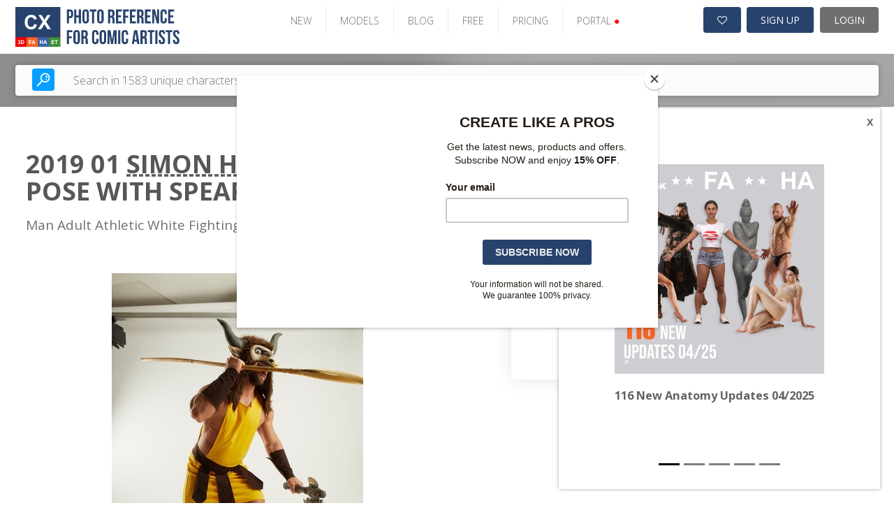

--- FILE ---
content_type: text/html; charset=UTF-8
request_url: https://www.photo-reference-for-comic-artists.com/photos/show/id/16-2019-01-simon-standing-pose-with-spear
body_size: 13846
content:

<!DOCTYPE html PUBLIC "-//W3C//DTD XHTML 1.0 Transitional//EN" "http://www.w3.org/TR/xhtml1/DTD/xhtml1-transitional.dtd">
<html xmlns="http://www.w3.org/1999/xhtml">
<head>

    

    <script type="text/javascript">

        var _gaq = _gaq || [];
        _gaq.push(['_setAccount', 'UA-4122091-3']);
        
        
        _gaq.push(['_trackPageview']);
        (function() {
        var ga = document.createElement('script'); ga.type = 'text/javascript'; ga.async = true;
        ga.src = ('https:' == document.location.protocol ? 'https://ssl' : 'http://www') + '.google-analytics.com/ga.js';
        var s = document.getElementsByTagName('script')[0]; s.parentNode.insertBefore(ga, s);
        })();
    </script>
    <link rel="stylesheet" type="text/css" href="/frontend/v2/detail/css/style.css?v=2.0.22" />
<link rel="stylesheet" type="text/css" href="/frontend/v2/detail/plugins/slick/slick.css?v=2.0.22" />
<link rel="stylesheet" type="text/css" href="/frontend/toast/jquery.toast.css?v=2.0.22" />
<link rel="stylesheet" type="text/css" href="/frontend/v2/assets/css/bootstrap-carousel.css?v=2.0.22" />
<link rel="stylesheet" type="text/css" href="/frontend/font-awesome/css/font-awesome.min.css?v=2.0.22" />
<link rel="stylesheet" type="text/css" href="/frontend/grid/bootstrap-grid.min.css?v=2.0.22" />
<link rel="stylesheet" type="text/css" href="/frontend/mosaic/jquery.mosaic.min.css?v=2.0.22" />
<link rel="stylesheet" type="text/css" href="/frontend/v2/v2-cx.css?v=2.0.22" />
<link rel="stylesheet" type="text/css" href="/frontend/social_buttons/css/social_buttons.css?v=2.0.22" />
<link rel="stylesheet" type="text/css" href="/frontend/portals_banner/css/portals_banner.css?v=2.0.22" />
<link rel="stylesheet" type="text/css" href="/frontend/v2/components/banner-widget.css?v=2.0.22" />
<link rel="stylesheet" type="text/css" href="/frontend/popup_language/css/popup_language.css?v=2.0.22" />
<link rel="stylesheet" type="text/css" href="/frontend/v2/components/banner-timeline-popup.css?v=2.0.22" />
<link rel="stylesheet" type="text/css" href="/frontend/v2/layout/footer.css?v=2.0.22" />
<script type="text/javascript" src="/assets/3398b076/jquery.min.js?v=2.0.22"></script>
<script type="text/javascript" src="/frontend/v2/detail/plugins/slick/slick.min.js?v=2.0.22"></script>
<script type="text/javascript" src="/frontend/v2/detail/js/main.js?v=2.0.22"></script>
<script type="text/javascript" src="/frontend/toast/jquery.toast.js?v=2.0.22"></script>
<script type="text/javascript" src="/js/jquery.snippets.js?v=2.0.22"></script>
<script type="text/javascript" src="/js/jquery.cookie.js?v=2.0.22"></script>
<script type="text/javascript" src="/frontend/mosaic/jquery.mosaic.js?v=2.0.22"></script>
<script type="text/javascript" src="/frontend/sticky-sidebar/sticky-sidebar.js?v=2.0.22"></script>
<script type="text/javascript" src="/frontend/v2/v2.js?v=2.0.22"></script>
<script type="text/javascript" src="/frontend/v2/assets/js/bootstrap.min.js?v=2.0.22"></script>
<script type="text/javascript" src="/frontend/core/js/dropdown.js?v=2.0.22"></script>
<title>photo-reference-for-comic-artists.com - Show Photos - All the Photo References and Textures Comic Artist Wants</title>
    <meta name="viewport" content="width=device-width, initial-scale=1">
    <meta http-equiv="Content-Type" content="text/html; charset=utf-8" />
    <meta name="robots" content="index,follow" />
            <meta name="description" content="Photo Reference for Comic Artists.com is the biggest online source of Hi-Res photo references for artists. You will find here more than 81,000 photos for your artworks." />
        <meta name="google-site-verification" content="NJlqf9AbAWR3Jv9sx6JP5ldD4VkysNjnQGtsaLGqZ_k" />


    <link rel="shortcut icon" href="/images/favicon.ico" />
    <!-- Jquery -->

    <script src="/new_layout/js/global.js"></script>

    <!-- HTML5 Shim and Respond.js IE8 support of HTML5 elements and media queries -->
    <!-- WARNING: Respond.js doesn't work if you view the page via file:// -->
    <!--[if lt IE 9]>
    <script src="https://oss.maxcdn.com/libs/html5shiv/3.7.0/html5shiv.js"></script>
    <script src="https://oss.maxcdn.com/libs/respond.js/1.4.2/respond.min.js"></script>
    <![endif]-->

            <script id="mcjs">!function(c,h,i,m,p){m=c.createElement(h),p=c.getElementsByTagName(h)[0],m.async=1,m.src=i,p.parentNode.insertBefore(m,p)}(document,"script","https://chimpstatic.com/mcjs-connected/js/users/e1adb72714203b2bc4e675091/2438bc24f7d4a7712dfc9ba69.js");</script>
</head>





<body class=" v2 ph  ">
        

        
            

        
<header class="page-header-wrapper female-anatomy__header">
    <div class="page-header-container">
        <div id="page-header">
            <div class="page-header-logo">
                <a href="/" class="logo">
                    <img src="/images/v2/CX.svg" alt="logo" />
                </a>
            </div>

            <ul class="page-header-menu">
                                                            <li class="page-header-menu-item"><a href="/photo_sets/search/premium/1/standard/1/thumb/small/orderBy/chronology" >NEW</a></li>
                                                                                <li class="page-header-menu-item"><a href="/models" >MODELS</a></li>
                                                                                <li class="page-header-menu-item"><a href="https://www.manga-jam.com" target='_blank'>BLOG</a></li>
                                                                                <li class="page-header-menu-item"><a href="/photos/freeSample" >FREE</a></li>
                                                                                <li class="page-header-menu-item"><a href="/site/subscribe/" >PRICING</a></li>
                                                                                <li class="page-header-menu-item page-header-menu-item__portals">
<div id="portals_banner">
   <div class="dropdown">
                    <a id="portals-dropdown">PORTAL <span style="color:red">&#9679;</a>
        
        <ul class="dropdown-menu" aria-labelledby="portals-dropdown">
            <li class="">
                <a href="http://www.3d.sk/" title="Human and Animal Photo References" target='_blank'>
                    <img src="/frontend/portals_banner/img/portals/3d.jpg" title="3d" alt="3d" />
                    <span class="banner-title text-color-red">Human and Animal Photo References</span>
                    <ul class="banner-info">
                        <li>Human and Animal Photo References</li>
                        <li>More than 39500 photos</li>
                    </ul>
                </a>
            </li>
            <li class="">
                <a href="https://www.environment-textures.com/" title="Environment Photo References" target='_blank'>
                    <img src="/frontend/portals_banner/img/portals/environment.jpg" title="environment-textures" alt="environment-textures" />
                    <span class="banner-title text-color-green">Environment Photo References</span>
                    <ul class="banner-info">
                        <li>Environment textures for artists and game developers</li>
                        <li>More than 140000 photos</li>
                    </ul>
                 </a>
            </li>
            <li class="">
                <a href="https://www.female-anatomy-for-artist.com/" title="Female Anatomy for Artist" target='_blank'>
                    <img src="/frontend/portals_banner/img/portals/female.jpg" title="female-anatomy" alt="female-anatomy" />
                    <span class="banner-title text-color-orange">Female Anatomy for Artist</span>
                    <ul class="banner-info">
                        <li>Female Anatomy for Artists. Ultra-high resolution photos.</li>
                        <li>More than 190000 photos</li>
                    </ul>
                 </a>
            </li>
            <li class="">
                <a href="https://www.human-anatomy-for-artist.com/" title="Human Anatomy for Artist" target='_blank'>
                    <img src="/frontend/portals_banner/img/portals/human.jpg" title="human-anatomy" alt="human-anatomy" />
                    <span class="banner-title text-color-blue">Human Anatomy for Artist</span>
                    <ul class="banner-info">
                        <li>Human Anatomy for Artists. Ultra-high resolution photos.</li>
                        <li>More than 180000 photos</li>
                    </ul>
                 </a>
            </li>
            <li>
                <a href="http://www.free3dtutorials.com/" title="Free 3D Tutorials" target='_blank'>
                    <img src="/frontend/portals_banner/img/portals/tutorial.jpg" title="tutorials" alt="tutorials" />
                    <span class="banner-title text-color-dark-blue">Free 3D Tutorials</span>
                    <ul class="banner-info">
                        <li>Free 3D tutorials. Become a pro artist with these tips and tricks!</li>
                        <li>CG and modeling tutorials</li>
                    </ul>
                 </a>
            </li>
            <li class="hidden">
               <a href="https://www.photo-reference-for-comic-artists.com/" title="Reference for Comic Artist" target='_blank'>
                    <img src="/frontend/portals_banner/img/portals/comic.jpg" title="tutorials" alt="tutorials" />
                    <span class="banner-title text-color-dark-blue">Reference for Comic Artist</span>
                    <ul class="banner-info">
                        <li>Photo resources for comic artists.</li>
                        <li>More than 40000 photos</li>
                    </ul>
                 </a> 
            </li>
        </ul>
    </div>
</div>
</li>
                                                </ul>

            <div class="page-header-user">
                                    <a href="/users/wishlist" class="page-header-user-button page-header-user-button__cart" title="Wishlist">
                        <i class="fa fa-heart-o" aria-hidden="true"></i>

                                            </a>
                    <a class="page-header-user-button page-header-user-button__signup" href="/site/subscribe/">SIGN UP</a>
                    <a class="page-header-user-button page-header-user-button__login" href="/site/login?return=/photos/show/id/16-2019-01-simon-standing-pose-with-spear">
                        <svg width="21" height="21" viewBox="0 0 21 21" fill="none" xmlns="http://www.w3.org/2000/svg" xmlns:xlink="http://www.w3.org/1999/xlink" class="page-header-user-button-icon-avatar"">
                            <rect width="21" height="21" fill="url(#pattern0)"/>
                            <defs>
                                <pattern id="pattern0" patternContentUnits="objectBoundingBox" width="1" height="1">
                                    <use xlink:href="#image0_31:358" transform="scale(0.047619)"/>
                                </pattern>
                                <image id="image0_31:358" width="21" height="21" xlink:href="[data-uri]"/>
                            </defs>
                        </svg>
                        LOGIN
                    </a>
                            </div>

            <div class="page-header-nav open-menu">
                <svg version="1.1" id="Layer_1" xmlns="http://www.w3.org/2000/svg" xmlns:xlink="http://www.w3.org/1999/xlink" x="0px" y="0px" width="92px" height="92px" viewBox="0 0 92 92" enable-background="new 0 0 92 92" xml:space="preserve" class="page-header-nav-icon">
                    <path id="XMLID_81_" d="M82,18H10c-2.2,0-4-1.8-4-4s1.8-4,4-4h72c2.2,0,4,1.8,4,4S84.2,18,82,18z M55.4,35.4c0-2.2-1.8-4-4-4H10
                    c-2.2,0-4,1.8-4,4s1.8,4,4,4h41.4C53.6,39.4,55.4,37.6,55.4,35.4z M67.6,56.7c0-2.2-1.8-4-4-4H10c-2.2,0-4,1.8-4,4s1.8,4,4,4h53.6
                    C65.8,60.7,67.6,58.9,67.6,56.7z M82.4,78c0-2.2-1.8-4-4-4H10.3c-2.2,0-4,1.8-4,4s1.8,4,4,4h68.1C80.6,82,82.4,80.2,82.4,78z"/>
                </svg>
            </div>
        </div>
    </div>
</header>    

            <div class="search open-sans">
    <div class="search-container">
        <div class="hero-search d-block">
            <form class="hero-search-form d-block" role="search" action="/search"
                  method="POST">
                <div class="row align-items-center">
                    <div class="col-xs-12">
                        <div class="d-flex">
                            <button type="submit">
                                <svg version="1.1" id="Layer_1" xmlns="http://www.w3.org/2000/svg"
                                     xmlns:xlink="http://www.w3.org/1999/xlink" x="0px" y="0px"
                                     width="92px" height="92px" viewBox="0 0 92 92" enable-background="new 0 0 92 92"
                                     xml:space="preserve">
                    <path id="XMLID_1102_" d="M57.8,2.2c-17.1,0-31,14.1-31,31.3c0,7.3,2.5,13.9,6.6,19.3L4,82.6c-1.7,1.8-1.7,4.6,0,6.3
                    c0.9,0.9,2,1.3,3.1,1.3c1.2,0,2.3-0.4,3.2-1.3l29.4-29.8c5.1,3.7,11.3,5.8,18,5.8c17.1,0,31-14.1,31-31.3S74.9,2.2,57.8,2.2z
                     M57.8,57c-12.7,0-23-10.5-23-23.4c0-12.9,10.3-23.4,23-23.4c12.7,0,23,10.5,23,23.4C80.8,46.5,70.5,57,57.8,57z M73.3,34
                    c-0.2,1.7-1.7,3-3.4,3c-0.2,0-0.3,0-0.5,0c-1.9-0.3-3.2-2-3-3.9c0.7-5.2-5.1-7.9-5.4-8c-1.7-0.8-2.5-2.9-1.7-4.6s2.8-2.5,4.6-1.8
                    C64.3,18.8,74.7,23.6,73.3,34z M66,41.6c0.7,0.7,1.2,1.8,1.2,2.8c0,1.1-0.4,2.1-1.2,2.8c-0.7,0.7-1.8,1.2-2.8,1.2
                    c-1,0-2.1-0.4-2.8-1.2c-0.7-0.7-1.2-1.8-1.2-2.8c0-1,0.4-2.1,1.2-2.8c0.7-0.7,1.8-1.2,2.8-1.2C64.2,40.4,65.2,40.8,66,41.6z"/>
                </svg>
                            </button>
                            <input type="text" placeholder="Search in 1583 unique characters"
                                   class="live-search-input"
                                   name="searchForm[searched_string]"
                                   value=""
                                   autocomplete="off">
                            <input type="hidden" class="" name="thumb-size" value="5">
                            <input type="hidden" name="search-for" value="photos">
                        </div>
                    </div>
                </div>
            </form>
        </div>
    </div>
</div>    
    
    <div class="container-fluid sticky-container container--no-padding">
                    <div id="content" class="noLeftBar">
                    


<div class="banner-widget radius-0 bg-dark img-fit">
    </div>




<div class="detail-page-wrapper">
    <section class="product-detail">
        <div class="container">

            <div class="product-heading">
                <h1 class="text-lines-2"> 2019 01 <a href="/models/show/id/1576" target="_blank">Simon Hahn</a> STANDING POSE WITH SPEAR</h1>
                <p class="short-desc">Man Adult Athletic White Fighting with spear Standing poses Coat</p>
            </div>

                <div class="gallery">
        <div class="gallery-wrap">
            <div class="gallery-main">
                <div>
                    <img id="mainImage" src="/photoThumbnail/2019-07/4493-136797/man-adult-athletic-white-fighting-with-spear-standing-poses-coat-simon-hahn-pose_550v550rpoD.jpg?v=20230814152435" alt="Man Adult Athletic White Fighting with spear Standing poses Coat"
                         title="SIMON HAHN STANDING POSE WITH SPEAR"/>
                </div>
            </div>
            <div class="parameters">
    <ul>
       <!--  <li>
            <span class="sep"></span>
        </li> -->
        <li>
            Download size:            1.5 MB        </li>
    </ul>
</div>        </div>
    </div>

        </div>

        <div class="download-wrap">
            
<div class="download">
    <h2>16 2019 01 SIMON HAHN STANDING POSE WITH SPEAR</h2>

    <br/>

            <div class="basic-dowload-buttons">
                            
    <a href="?downloadVariant=photo" class="custom-input-link active">
        <span class="check"></span>
        <span class="label">Photo - 1 credit(s)</span>
    </a>

                
    <a href="?downloadVariant=set" class="custom-input-link ">
        <span class="check"></span>
        <span class="label">SET - 28 credit(s)</span>
    </a>



        <div class="label-large"><strong>1</strong> credit(s)<span class="sep"></span>PHOTO</div>
        <a href="/register/andpay/none"
           class="button flat "
           data-confirm="Would you like to download this photo(s) for 1 credit(s)?"
        >
            Download
        </a>

    
                    </div>
    
    <div class="set-basket-download-buttons">

                    <div class="label-large">
                <strong>
                    28                </strong> credit(s)
                <span class="sep"></span>
                28                photos
            </div>
            <a href="/register/andpay/none" class="button flat">
                DOWNLOAD
            </a>

        
    </div>

    
    <div class="text-center">
        <a href="#" data-popup="#wishlist-popup" class="link">Add to wishlist</a>
    </div>
</div>        </div>

                    <div class="modelbox">
                <a href="/models/show/id/1576"
                   target="_blank">
                    Simon Hahn - all available assets (9)
                </a>
            </div>
        
    </section>

    <section class="product-tabs">
        <div class="container">
            <div class="tabs-headings-wrap hidden-sm-down">
                <div class="tabs-headings js-tabs-headings">

                    
                                            <button class="tab-set-preview-btn active">Set
                            preview
                        </button>
                    
                    <button class="">Description</button>
                    
                </div>
            </div>
            <div class="select-buttons-wrap">
                <div class="select-buttons">
                    <a href="#" class="button-sm active">Select</a>
                    <a href="#" class="button-sm alt">Cancel</a>
                </div>
            </div>
            <div class="tabs-items js-tabs-items">
                

                                    <div class="responsive-tab js-responsive-tab hidden-sm-up">Set preview</div>
                    <div class="item active">
                        



    <div class="mosaic-gallery clearfix" id="photo-listing">
        


    
    <div class="mosaic-gallery__item hidden photo-card-wrap product-alts ">
        <a href="/photos/show/id/136782" title="01 2019 01 SIMON HAHN STANDING POSE WITH SPEAR">
                        <div class="photo-card">
                <div class="photo-card__img_wrap">
                    <img src="/photoThumbnail/2019-07/4493-136782/man-adult-athletic-white-fighting-with-spear-standing-poses-coat-simon-hahn-pose_400v250rpoD.jpg" alt="Man Adult Athletic White Fighting with spear Standing poses Coat">
                </div>
            </div>
        </a>
    </div>

    
    <div class="mosaic-gallery__item hidden photo-card-wrap product-alts ">
        <a href="/photos/show/id/136783" title="02 2019 01 SIMON HAHN STANDING POSE WITH SPEAR">
                        <div class="photo-card">
                <div class="photo-card__img_wrap">
                    <img src="/photoThumbnail/2019-07/4493-136783/man-adult-athletic-white-fighting-with-spear-standing-poses-coat-simon-hahn-pose_400v250rpoD.jpg" alt="Man Adult Athletic White Fighting with spear Standing poses Coat">
                </div>
            </div>
        </a>
    </div>

    
    <div class="mosaic-gallery__item hidden photo-card-wrap product-alts ">
        <a href="/photos/show/id/136784" title="03 2019 01 SIMON HAHN STANDING POSE WITH SPEAR">
                        <div class="photo-card">
                <div class="photo-card__img_wrap">
                    <img src="/photoThumbnail/2019-07/4493-136784/man-adult-athletic-white-fighting-with-spear-standing-poses-coat-simon-hahn-pose_400v250rpoD.jpg" alt="Man Adult Athletic White Fighting with spear Standing poses Coat">
                </div>
            </div>
        </a>
    </div>

    
    <div class="mosaic-gallery__item hidden photo-card-wrap product-alts ">
        <a href="/photos/show/id/136785" title="04 2019 01 SIMON HAHN STANDING POSE WITH SPEAR">
                        <div class="photo-card">
                <div class="photo-card__img_wrap">
                    <img src="/photoThumbnail/2019-07/4493-136785/man-adult-athletic-white-fighting-with-spear-standing-poses-coat-simon-hahn-pose_400v250rpoD.jpg" alt="Man Adult Athletic White Fighting with spear Standing poses Coat">
                </div>
            </div>
        </a>
    </div>

    
    <div class="mosaic-gallery__item hidden photo-card-wrap product-alts ">
        <a href="/photos/show/id/136786" title="05 2019 01 SIMON HAHN STANDING POSE WITH SPEAR">
                        <div class="photo-card">
                <div class="photo-card__img_wrap">
                    <img src="/photoThumbnail/2019-07/4493-136786/man-adult-athletic-white-fighting-with-spear-standing-poses-coat-simon-hahn-pose_400v250rpoD.jpg" alt="Man Adult Athletic White Fighting with spear Standing poses Coat">
                </div>
            </div>
        </a>
    </div>

    
    <div class="mosaic-gallery__item hidden photo-card-wrap product-alts ">
        <a href="/photos/show/id/136787" title="06 2019 01 SIMON HAHN STANDING POSE WITH SPEAR">
                        <div class="photo-card">
                <div class="photo-card__img_wrap">
                    <img src="/photoThumbnail/2019-07/4493-136787/man-adult-athletic-white-fighting-with-spear-standing-poses-coat-simon-hahn-pose_400v250rpoD.jpg" alt="Man Adult Athletic White Fighting with spear Standing poses Coat">
                </div>
            </div>
        </a>
    </div>

    
    <div class="mosaic-gallery__item hidden photo-card-wrap product-alts ">
        <a href="/photos/show/id/136788" title="07 2019 01 SIMON HAHN STANDING POSE WITH SPEAR">
                        <div class="photo-card">
                <div class="photo-card__img_wrap">
                    <img src="/photoThumbnail/2019-07/4493-136788/man-adult-athletic-white-fighting-with-spear-standing-poses-coat-simon-hahn-pose_400v250rpoD.jpg" alt="Man Adult Athletic White Fighting with spear Standing poses Coat">
                </div>
            </div>
        </a>
    </div>

    
    <div class="mosaic-gallery__item hidden photo-card-wrap product-alts ">
        <a href="/photos/show/id/136789" title="08 2019 01 SIMON HAHN STANDING POSE WITH SPEAR">
                        <div class="photo-card">
                <div class="photo-card__img_wrap">
                    <img src="/photoThumbnail/2019-07/4493-136789/man-adult-athletic-white-fighting-with-spear-standing-poses-coat-simon-hahn-pose_400v250rpoD.jpg" alt="Man Adult Athletic White Fighting with spear Standing poses Coat">
                </div>
            </div>
        </a>
    </div>

    
    <div class="mosaic-gallery__item hidden photo-card-wrap product-alts ">
        <a href="/photos/show/id/136790" title="09 2019 01 SIMON HAHN STANDING POSE WITH SPEAR">
                        <div class="photo-card">
                <div class="photo-card__img_wrap">
                    <img src="/photoThumbnail/2019-07/4493-136790/man-adult-athletic-white-fighting-with-spear-standing-poses-coat-simon-hahn-pose_400v250rpoD.jpg" alt="Man Adult Athletic White Fighting with spear Standing poses Coat">
                </div>
            </div>
        </a>
    </div>

    
    <div class="mosaic-gallery__item hidden photo-card-wrap product-alts ">
        <a href="/photos/show/id/136791" title="10 2019 01 SIMON HAHN STANDING POSE WITH SPEAR">
                        <div class="photo-card">
                <div class="photo-card__img_wrap">
                    <img src="/photoThumbnail/2019-07/4493-136791/man-adult-athletic-white-fighting-with-spear-standing-poses-coat-simon-hahn-pose_400v250rpoD.jpg" alt="Man Adult Athletic White Fighting with spear Standing poses Coat">
                </div>
            </div>
        </a>
    </div>

    
    <div class="mosaic-gallery__item hidden photo-card-wrap product-alts ">
        <a href="/photos/show/id/136792" title="11 2019 01 SIMON HAHN STANDING POSE WITH SPEAR">
                        <div class="photo-card">
                <div class="photo-card__img_wrap">
                    <img src="/photoThumbnail/2019-07/4493-136792/man-adult-athletic-white-fighting-with-spear-standing-poses-coat-simon-hahn-pose_400v250rpoD.jpg" alt="Man Adult Athletic White Fighting with spear Standing poses Coat">
                </div>
            </div>
        </a>
    </div>

    
    <div class="mosaic-gallery__item hidden photo-card-wrap product-alts ">
        <a href="/photos/show/id/136793" title="12 2019 01 SIMON HAHN STANDING POSE WITH SPEAR">
                        <div class="photo-card">
                <div class="photo-card__img_wrap">
                    <img src="/photoThumbnail/2019-07/4493-136793/man-adult-athletic-white-fighting-with-spear-standing-poses-coat-simon-hahn-pose_400v250rpoD.jpg" alt="Man Adult Athletic White Fighting with spear Standing poses Coat">
                </div>
            </div>
        </a>
    </div>

    
    <div class="mosaic-gallery__item hidden photo-card-wrap product-alts ">
        <a href="/photos/show/id/136794" title="13 2019 01 SIMON HAHN STANDING POSE WITH SPEAR">
                        <div class="photo-card">
                <div class="photo-card__img_wrap">
                    <img src="/photoThumbnail/2019-07/4493-136794/man-adult-athletic-white-fighting-with-spear-standing-poses-coat-simon-hahn-pose_400v250rpoD.jpg" alt="Man Adult Athletic White Fighting with spear Standing poses Coat">
                </div>
            </div>
        </a>
    </div>

    
    <div class="mosaic-gallery__item hidden photo-card-wrap product-alts ">
        <a href="/photos/show/id/136795" title="14 2019 01 SIMON HAHN STANDING POSE WITH SPEAR">
                        <div class="photo-card">
                <div class="photo-card__img_wrap">
                    <img src="/photoThumbnail/2019-07/4493-136795/man-adult-athletic-white-fighting-with-spear-standing-poses-coat-simon-hahn-pose_400v250rpoD.jpg" alt="Man Adult Athletic White Fighting with spear Standing poses Coat">
                </div>
            </div>
        </a>
    </div>

    
    <div class="mosaic-gallery__item hidden photo-card-wrap product-alts ">
        <a href="/photos/show/id/136796" title="15 2019 01 SIMON HAHN STANDING POSE WITH SPEAR">
                        <div class="photo-card">
                <div class="photo-card__img_wrap">
                    <img src="/photoThumbnail/2019-07/4493-136796/man-adult-athletic-white-fighting-with-spear-standing-poses-coat-simon-hahn-pose_400v250rpoD.jpg" alt="Man Adult Athletic White Fighting with spear Standing poses Coat">
                </div>
            </div>
        </a>
    </div>

    
    <div class="mosaic-gallery__item hidden photo-card-wrap product-alts ">
        <a href="/photos/show/id/136797" title="16 2019 01 SIMON HAHN STANDING POSE WITH SPEAR">
                        <div class="photo-card">
                <div class="photo-card__img_wrap">
                    <img src="/photoThumbnail/2019-07/4493-136797/man-adult-athletic-white-fighting-with-spear-standing-poses-coat-simon-hahn-pose_400v250rpoD.jpg" alt="Man Adult Athletic White Fighting with spear Standing poses Coat">
                </div>
            </div>
        </a>
    </div>

    
    <div class="mosaic-gallery__item hidden photo-card-wrap product-alts ">
        <a href="/photos/show/id/136798" title="17 2019 01 SIMON HAHN STANDING POSE WITH SPEAR">
                        <div class="photo-card">
                <div class="photo-card__img_wrap">
                    <img src="/photoThumbnail/2019-07/4493-136798/man-adult-athletic-white-fighting-with-spear-standing-poses-coat-simon-hahn-pose_400v250rpoD.jpg" alt="Man Adult Athletic White Fighting with spear Standing poses Coat">
                </div>
            </div>
        </a>
    </div>

    
    <div class="mosaic-gallery__item hidden photo-card-wrap product-alts ">
        <a href="/photos/show/id/136799" title="18 2019 01 SIMON HAHN STANDING POSE WITH SPEAR">
                        <div class="photo-card">
                <div class="photo-card__img_wrap">
                    <img src="/photoThumbnail/2019-07/4493-136799/man-adult-athletic-white-fighting-with-spear-standing-poses-coat-simon-hahn-pose_400v250rpoD.jpg" alt="Man Adult Athletic White Fighting with spear Standing poses Coat">
                </div>
            </div>
        </a>
    </div>

    
    <div class="mosaic-gallery__item hidden photo-card-wrap product-alts ">
        <a href="/photos/show/id/136800" title="19 2019 01 SIMON HAHN STANDING POSE WITH SPEAR">
                        <div class="photo-card">
                <div class="photo-card__img_wrap">
                    <img src="/photoThumbnail/2019-07/4493-136800/man-adult-athletic-white-fighting-with-spear-standing-poses-coat-simon-hahn-pose_400v250rpoD.jpg" alt="Man Adult Athletic White Fighting with spear Standing poses Coat">
                </div>
            </div>
        </a>
    </div>

    
    <div class="mosaic-gallery__item hidden photo-card-wrap product-alts ">
        <a href="/photos/show/id/136801" title="20 2019 01 SIMON HAHN STANDING POSE WITH SPEAR">
                        <div class="photo-card">
                <div class="photo-card__img_wrap">
                    <img src="/photoThumbnail/2019-07/4493-136801/man-adult-athletic-white-fighting-with-spear-standing-poses-coat-simon-hahn-pose_400v250rpoD.jpg" alt="Man Adult Athletic White Fighting with spear Standing poses Coat">
                </div>
            </div>
        </a>
    </div>


<div class="mosaic-loader">
    <div class="spinner-container">
        <i class="fa fa-spinner" aria-hidden="true"></i>
    </div>
</div>
    </div>

    <div class="text-center">
        <a class="load_more_button load-more" href="/photos/photoDetailAjax/id/16-2019-01-simon-standing-pose-with-spear/page/2" data-shallow="false">
            <i class="fa fa-spinner" aria-hidden="true"></i>
            <span>Load more photos</span>
        </a>
    </div>
                    </div>
                
                <div class="responsive-tab js-responsive-tab hidden-sm-up">Description</div>
                <div class="item ">

                    <div class="description">
	<div class="row">
		<div class="col-sm-6">
			<h2>Description</h2>
			<p>Man Adult Athletic White Fighting with spear Standing poses Coat</p>

            
            			
		</div>
	
		<div class="col-sm-6">
			<h2>Tags</h2>
			<p>
				             <a href="/photos/searchByTag/tag/comic/thumb/small" title="comic"> comic</a>&nbsp;
              <a href="/photos/searchByTag/tag/man/thumb/small" title="man"> man</a>&nbsp;
              <a href="/photos/searchByTag/tag/POSE/thumb/small" title="POSE"> POSE</a>&nbsp;
              <a href="/photos/searchByTag/tag/SIMON/thumb/small" title="SIMON"> SIMON</a>&nbsp;
              <a href="/photos/searchByTag/tag/SIMON STANDING POSE WITH SPEAR/thumb/small" title="SIMON STANDING POSE WITH SPEAR"> SIMON STANDING POSE WITH SPEAR</a>&nbsp;
              <a href="/photos/searchByTag/tag/spear/thumb/small" title="spear"> spear</a>&nbsp;
              <a href="/photos/searchByTag/tag/SPEAR/thumb/small" title="SPEAR"> SPEAR</a>&nbsp;
              <a href="/photos/searchByTag/tag/STANDING/thumb/small" title="STANDING"> STANDING</a>&nbsp;
              <a href="/photos/searchByTag/tag/WITH/thumb/small" title="WITH"> WITH</a>&nbsp;
     			</p>
		</div>

	</div>

	

</div>
                </div>

            </div>

            
        </div>
    </section>

    <div class="responsive-download js-responsive-download hidden-md-up">
        Download
        <svg enable-background="new 0 0 32 32" id="Glyph" version="1.1" viewBox="0 0 32 32" xml:space="preserve"
             xmlns="http://www.w3.org/2000/svg" xmlns:xlink="http://www.w3.org/1999/xlink"><path
                    d="M24.972,12.288C24.608,7.657,20.723,4,16,4c-4.04,0-7.508,2.624-8.627,6.451C4.181,11.559,2,14.583,2,18  c0,4.411,3.589,8,8,8h13c3.86,0,7-3.14,7-7C30,15.851,27.93,13.148,24.972,12.288z M20.707,17.707l-4,4  C16.512,21.902,16.256,22,16,22s-0.512-0.098-0.707-0.293l-4-4c-0.286-0.286-0.372-0.716-0.217-1.09C11.231,16.244,11.596,16,12,16  h2v-4c0-1.104,0.896-2,2-2s2,0.896,2,2v4h2c0.404,0,0.769,0.244,0.924,0.617C21.079,16.991,20.993,17.421,20.707,17.707z"
                    id="XMLID_267_" fill="currentColor"></path></svg>
    </div>

    <div class="popup-wrapper normalized-paragraphs open-sans color-light-1" id="wishlist-popup">
        <div class="popup popup--sm">
            <a href="#" data-popup-close="#wishlist-popup" class="popup-close"><i class="fa fa-times"></i></a>
            <div class="popup__content">
                <h2 class="popup__title popup__title--sm">
                    SELECT EXISTING LIST OR CREATE NEW
                </h2>

                <form action="/wishlist" method="POST"
                      class="form-ajax contact-page p-0 class" id="wishlist-add-form">
                    <div class="form-control">
                        <select name="wishlistId" id="wishlist-id">
                            <option value="">Create new</option>
                                                    </select>
                    </div>

                    <div class="form-control" id="wishlist-name">
                        <input placeholder="Enter name of new list..." name="Wishlist[name]" id="Wishlist_name" type="text" maxlength="1024" />                    </div>

                    <input name="WishlistItem[itemType]" id="WishlistItem_itemType" type="hidden" value="photos" />                    <input name="WishlistItem[itemId]" id="WishlistItem_itemId" type="hidden" value="136797" />                    <input name="WishlistItem[variantType]" id="WishlistItem_variantType" type="hidden" />
                    <button type="submit" class="button flat">
                        ADD TO WISHLIST
                    </button>
                </form>

                <p class="text-center">
                    <a href="#" data-popup-close="#wishlist-popup">Cancel and do not add</a>
                </p>
            </div>
        </div>
    </div>
</div>            </div>
            </div>
    <div class="clear"></div>

    
<div id="popupLanguage" class="portal-3d" style="display:none;">
	<div class="popup-header">
		<div class="title">jp.3d.sk</div>
	</div>
	<div class="popup-body">
		<div class="text-block">
			Welcome on <strong class="text-color-red">3D.sk</strong> website - the biggest human references photo gallery. You can browse 3D.sk in <strong class="text-color-red">Japanese</strong> language and find references what you are looking for. Enjoy 3D.sk gallery.		</div>
		<div class="text-block">
			3D.skへようこそ－当社のウェブサイトには大量の人物参考<br/>
			写真がございます。お探しの画像を日本語で検索、閲覧<br/>
			できます。3D.skのギャラリーをぜひお楽しみ下さい。<br/>
		</div>
	</div>
	<div class="popup-footer">
		<a href="https://jp.3d.sk/photos/show/id/16-2019-01-simon-standing-pose-with-spear" class="portal background-color-red">Try japan version</a>
		<button class="close background-color-gray">Close</button>
	</div>
</div>

<script>


	function popupLanguage(){

		$.overlay(200,0.5);
		$('#overlayShadow').css({zIndex:120});

		$('#popupLanguage').center();
		$('#popupLanguage').show();
		
		$(document).keydown(function(e) {
			if(e.which == 27 && $('#popupLanguage').length != 0){
				$('#popupLanguage').hide();
				$.overlayHide(200);
			}
		});

		$('#popupLanguage .popup-footer .close').click(function(){
			$('#popupLanguage').hide();
			$.overlayHide(200);
		});

	}
</script>


    
    <div class="timeline-banner">
        <a class="timeline-banner-popup-small" href="#">
            <i class="fa fa-envelope"></i>
        </a>
        <div id="carouselTimelineBannersPopup" class="timeline-banner-popup carousel slide" data-ride="carousel" data-interval="3000">
            <ol class="carousel-indicators">
                                    <li data-target="#carouselTimelineBannersPopup" data-slide-to="0" class="active"></li>
                                    <li data-target="#carouselTimelineBannersPopup" data-slide-to="1" class=""></li>
                                    <li data-target="#carouselTimelineBannersPopup" data-slide-to="2" class=""></li>
                                    <li data-target="#carouselTimelineBannersPopup" data-slide-to="3" class=""></li>
                                    <li data-target="#carouselTimelineBannersPopup" data-slide-to="4" class=""></li>
                            </ol>
            <div class="carousel-inner">
                                    <div class="timeline-banner-popup-banner carousel-item active">
                        <a class="d-block" href="https://www.3d.sk/page/news-2025-04" target="_blank">
                            <img src="/pictures/photoBanner/115/202505221_01_Upcoming_All.jpg" class="d-block" alt="116 New Anatomy Updates 04/2025" />
                            <h3>116 New Anatomy Updates 04/2025</h3>
                            <p></p>
                        </a>
                    </div>
                                    <div class="timeline-banner-popup-banner carousel-item ">
                        <a class="d-block" href="https://www.twitch.tv/abe_leal3d" target="_blank">
                            <img src="/pictures/photoBanner/114/3D_SCAN_LIVESTREAM02.jpg" class="d-block" alt="FREE Subscriptions with Abe. It’s Free. It’s Live. It’s Starting Soon. Be There. " />
                            <h3>FREE Subscriptions with Abe. It’s Free. It’s Live. It’s Starting Soon. Be There. </h3>
                            <p></p>
                        </a>
                    </div>
                                    <div class="timeline-banner-popup-banner carousel-item ">
                        <a class="d-block" href="https://blog.3d.sk/2025/04/30/new-updates-hyperreal-3d-body-scans-clean-a-pose-models-photogrammetry-for-digital-artists-game-developers-vfx-creators/" target="_blank">
                            <img src="/pictures/photoBanner/110/Latest3Dref.png" class="d-block" alt="New Updates: Hyperreal 3D Body Scans, Clean A-Pose Models & Photogrammetry for Digital Artists, Game Developers & VFX Creators" />
                            <h3>New Updates: Hyperreal 3D Body Scans, Clean A-Pose Models & Photogrammetry for Digital Artists, Game Developers & VFX Creators</h3>
                            <p></p>
                        </a>
                    </div>
                                    <div class="timeline-banner-popup-banner carousel-item ">
                        <a class="d-block" href="https://www.human-anatomy-for-artist.com/users/wishlist/id/70bc00386b9c5a1352d713a93e7500" target="_blank">
                            <img src="/pictures/photoBanner/112/202504091_01_Upcoming_HA.jpg" class="d-block" alt="44 New Human Anatomy Updates 03/2025" />
                            <h3>44 New Human Anatomy Updates 03/2025</h3>
                            <p></p>
                        </a>
                    </div>
                                    <div class="timeline-banner-popup-banner carousel-item ">
                        <a class="d-block" href="https://www.female-anatomy-for-artist.com/users/wishlist/id/86a0f8cf98f388521f4745bd0ccd10" target="_blank">
                            <img src="/pictures/photoBanner/113/202504091_01_Upcoming_FA.jpg" class="d-block" alt="44 New Female Anatomy Updates 03/2025" />
                            <h3>44 New Female Anatomy Updates 03/2025</h3>
                            <p></p>
                        </a>
                    </div>
                            </div>
            <a href="#" class="timeline-banner-popup-close"></a>
        </div>
    </div>

<div class="page-footer-container">
    <footer id="page-footer">
        <h2 class="faq">
            <a href="/site/help">Frequently Asked Questions (FAQ)</a>
        </h2>

        <div class="primary">
            <div class="content">
                <div class="subscribe">
                    <h3 class="subscribe-heading">The <strong>biggest online<br/>reference library</strong> for artists</h3>
<!--                    TODO dopniť spravy odkaz #newsletter ?-->
                    <form action="https://www.us1.list-manage.com/subscribe/post?u=e1adb72714203b2bc4e675091&amp;id=7d9c56d80d" method="post" name="mc-embedded-subscribe-form" class="subscribe-form" target="_blank" novalidate>
                        <input type="email" value="" name="EMAIL" id="mce-EMAIL" placeholder="Enter your email" required />
                        <!-- real people should not fill this in and expect good things - do not remove this or risk form bot signups -->
                        <div style="position: absolute; left: -5000px;" aria-hidden="true">
                            <input type="text" name="b_e1adb72714203b2bc4e675091_284947f34f" tabindex="-1" value="">
                        </div>
                        <input type="submit" value="SUBSCRIBE" name="subscribe" id="mc-embedded-subscribe" />
                    </form>
                </div>
                <div class="menu">
                                            <div class="menu-col">
                            <h3 class="menu-col-title">Explore</h3>
                            <ul class="menu-col-list">
                                                                    <li>
                                        <a
                                            href=""
                                            title=""
                                                                                    >
                                                                                        Home                                        </a>
                                    </li>
                                                                    <li>
                                        <a
                                            href="https://www.female-anatomy-for-artist.com/page/benefits"
                                            title=""
                                                                                    >
                                                                                        Benefits                                        </a>
                                    </li>
                                                                    <li>
                                        <a
                                            href="https://www.female-anatomy-for-artist.com/page/upcoming"
                                            title=""
                                                                                    >
                                                                                        News                                        </a>
                                    </li>
                                                                    <li>
                                        <a
                                            href="https://www.3d.sk/page/hub"
                                            title=""
                                                                                    >
                                                                                        3D.sk Hub                                        </a>
                                    </li>
                                                                    <li>
                                        <a
                                            href="/site/Affiliates"
                                            title=""
                                                                                    >
                                                                                        Affiliates                                        </a>
                                    </li>
                                                                    <li>
                                        <a
                                            href="https://www.3d.sk/page/academy"
                                            title=""
                                                                                    >
                                                                                        Academy                                        </a>
                                    </li>
                                                            </ul>
                        </div>
                                            <div class="menu-col">
                            <h3 class="menu-col-title">About us</h3>
                            <ul class="menu-col-list">
                                                                    <li>
                                        <a
                                            href="https://www.3d.sk/page/services"
                                            title=""
                                                                                    >
                                                                                        Services                                        </a>
                                    </li>
                                                                    <li>
                                        <a
                                            href="https://www.3d.sk/page/aboutus"
                                            title=""
                                                                                    >
                                                                                        Our Story                                        </a>
                                    </li>
                                                                    <li>
                                        <a
                                            href="/site/contact"
                                            title=""
                                                                                    >
                                                                                        Contact                                        </a>
                                    </li>
                                                            </ul>
                        </div>
                                            <div class="menu-col">
                            <h3 class="menu-col-title">Legal</h3>
                            <ul class="menu-col-list">
                                                                    <li>
                                        <a
                                            href="/site/termsOfUse"
                                            title=""
                                                                                    >
                                                                                        Terms of Use                                        </a>
                                    </li>
                                                                    <li>
                                        <a
                                            href="/site/help"
                                            title=""
                                                                                    >
                                                                                        FAQ                                        </a>
                                    </li>
                                                                    <li>
                                        <a
                                            href="/user_photos"
                                            title="user works"
                                                                                    >
                                                                                        User works                                        </a>
                                    </li>
                                                                    <li>
                                        <a
                                            href="/tutorials/list"
                                            title="free art tutorials"
                                                                                    >
                                                                                        Free art tutorials                                        </a>
                                    </li>
                                                            </ul>
                        </div>
                                            <div class="menu-col">
                            <h3 class="menu-col-title">Portals</h3>
                            <ul class="menu-col-list">
                                                                    <li>
                                        <a
                                            href="https://www.3d.sk/"
                                            title=""
                                                                                    >
                                                                                        Human and Animal Photo References                                        </a>
                                    </li>
                                                                    <li>
                                        <a
                                            href="https://www.female-anatomy-for-artist.com/"
                                            title=""
                                                                                    >
                                                                                        Female Anatomy                                        </a>
                                    </li>
                                                                    <li>
                                        <a
                                            href="https://www.human-anatomy-for-artist.com/"
                                            title=""
                                                                                    >
                                                                                        Human Anatomy                                        </a>
                                    </li>
                                                                    <li>
                                        <a
                                            href="https://www.environment-textures.com/"
                                            title=""
                                                                                    >
                                                                                        Environment & Textures                                        </a>
                                    </li>
                                                            </ul>
                        </div>
                                            <div class="menu-col">
                            <h3 class="menu-col-title">Get Connected</h3>
                            <ul class="menu-col-list">
                                                                    <li>
                                        <a
                                            href="https://www.facebook.com/profile.php?id=100067092457868"
                                            title=""
                                                                                    >
                                            <svg width="10px" fill="white" role="img" viewBox="0 0 24 24" xmlns="http://www.w3.org/2000/svg"><title>Facebook</title><path d="M9.101 23.691v-7.98H6.627v-3.667h2.474v-1.58c0-4.085 1.848-5.978 5.858-5.978.401 0 .955.042 1.468.103a8.68 8.68 0 0 1 1.141.195v3.325a8.623 8.623 0 0 0-.653-.036 26.805 26.805 0 0 0-.733-.009c-.707 0-1.259.096-1.675.309a1.686 1.686 0 0 0-.679.622c-.258.42-.374.995-.374 1.752v1.297h3.919l-.386 2.103-.287 1.564h-3.246v8.245C19.396 23.238 24 18.179 24 12.044c0-6.627-5.373-12-12-12s-12 5.373-12 12c0 5.628 3.874 10.35 9.101 11.647Z"/></svg>                                            Facebook                                        </a>
                                    </li>
                                                                    <li>
                                        <a
                                            href="https://www.instagram.com/mangajam.com_tutorials/"
                                            title=""
                                                                                    >
                                            <svg width="10px" fill="white" role="img" viewBox="0 0 24 24" xmlns="http://www.w3.org/2000/svg"><title>Instagram</title><path d="M7.0301.084c-1.2768.0602-2.1487.264-2.911.5634-.7888.3075-1.4575.72-2.1228 1.3877-.6652.6677-1.075 1.3368-1.3802 2.127-.2954.7638-.4956 1.6365-.552 2.914-.0564 1.2775-.0689 1.6882-.0626 4.947.0062 3.2586.0206 3.6671.0825 4.9473.061 1.2765.264 2.1482.5635 2.9107.308.7889.72 1.4573 1.388 2.1228.6679.6655 1.3365 1.0743 2.1285 1.38.7632.295 1.6361.4961 2.9134.552 1.2773.056 1.6884.069 4.9462.0627 3.2578-.0062 3.668-.0207 4.9478-.0814 1.28-.0607 2.147-.2652 2.9098-.5633.7889-.3086 1.4578-.72 2.1228-1.3881.665-.6682 1.0745-1.3378 1.3795-2.1284.2957-.7632.4966-1.636.552-2.9124.056-1.2809.0692-1.6898.063-4.948-.0063-3.2583-.021-3.6668-.0817-4.9465-.0607-1.2797-.264-2.1487-.5633-2.9117-.3084-.7889-.72-1.4568-1.3876-2.1228C21.2982 1.33 20.628.9208 19.8378.6165 19.074.321 18.2017.1197 16.9244.0645 15.6471.0093 15.236-.005 11.977.0014 8.718.0076 8.31.0215 7.0301.0839m.1402 21.6932c-1.17-.0509-1.8053-.2453-2.2287-.408-.5606-.216-.96-.4771-1.3819-.895-.422-.4178-.6811-.8186-.9-1.378-.1644-.4234-.3624-1.058-.4171-2.228-.0595-1.2645-.072-1.6442-.079-4.848-.007-3.2037.0053-3.583.0607-4.848.05-1.169.2456-1.805.408-2.2282.216-.5613.4762-.96.895-1.3816.4188-.4217.8184-.6814 1.3783-.9003.423-.1651 1.0575-.3614 2.227-.4171 1.2655-.06 1.6447-.072 4.848-.079 3.2033-.007 3.5835.005 4.8495.0608 1.169.0508 1.8053.2445 2.228.408.5608.216.96.4754 1.3816.895.4217.4194.6816.8176.9005 1.3787.1653.4217.3617 1.056.4169 2.2263.0602 1.2655.0739 1.645.0796 4.848.0058 3.203-.0055 3.5834-.061 4.848-.051 1.17-.245 1.8055-.408 2.2294-.216.5604-.4763.96-.8954 1.3814-.419.4215-.8181.6811-1.3783.9-.4224.1649-1.0577.3617-2.2262.4174-1.2656.0595-1.6448.072-4.8493.079-3.2045.007-3.5825-.006-4.848-.0608M16.953 5.5864A1.44 1.44 0 1 0 18.39 4.144a1.44 1.44 0 0 0-1.437 1.4424M5.8385 12.012c.0067 3.4032 2.7706 6.1557 6.173 6.1493 3.4026-.0065 6.157-2.7701 6.1506-6.1733-.0065-3.4032-2.771-6.1565-6.174-6.1498-3.403.0067-6.156 2.771-6.1496 6.1738M8 12.0077a4 4 0 1 1 4.008 3.9921A3.9996 3.9996 0 0 1 8 12.0077"/></svg>                                            Instagram                                        </a>
                                    </li>
                                                                    <li>
                                        <a
                                            href="https://www.artstation.com/artist_reference_3dsk"
                                            title=""
                                                                                    >
                                            <svg width="10px" fill="white" role="img" viewBox="0 0 24 24" xmlns="http://www.w3.org/2000/svg"><title>ArtStation</title><path d="M0 17.723l2.027 3.505h.001a2.424 2.424 0 0 0 2.164 1.333h13.457l-2.792-4.838H0zm24 .025c0-.484-.143-.935-.388-1.314L15.728 2.728a2.424 2.424 0 0 0-2.142-1.289H9.419L21.598 22.54l1.92-3.325c.378-.637.482-.919.482-1.467zm-11.129-3.462L7.428 4.858l-5.444 9.428h10.887z"/></svg>                                            Artstation                                        </a>
                                    </li>
                                                                    <li>
                                        <a
                                            href="https://twitter.com/Mangajam"
                                            title=""
                                                                                    >
                                            <svg width="10px" fill="white" role="img" viewBox="0 0 24 24" xmlns="http://www.w3.org/2000/svg"><title>X</title><path d="M18.901 1.153h3.68l-8.04 9.19L24 22.846h-7.406l-5.8-7.584-6.638 7.584H.474l8.6-9.83L0 1.154h7.594l5.243 6.932ZM17.61 20.644h2.039L6.486 3.24H4.298Z"/></svg>                                            Twitter                                        </a>
                                    </li>
                                                                    <li>
                                        <a
                                            href="https://cz.pinterest.com/ArtsReferences_3Dsk/"
                                            title=""
                                                                                    >
                                            <svg width="10px" fill="white" role="img" viewBox="0 0 24 24" xmlns="http://www.w3.org/2000/svg"><title>Pinterest</title><path d="M12.017 0C5.396 0 .029 5.367.029 11.987c0 5.079 3.158 9.417 7.618 11.162-.105-.949-.199-2.403.041-3.439.219-.937 1.406-5.957 1.406-5.957s-.359-.72-.359-1.781c0-1.663.967-2.911 2.168-2.911 1.024 0 1.518.769 1.518 1.688 0 1.029-.653 2.567-.992 3.992-.285 1.193.6 2.165 1.775 2.165 2.128 0 3.768-2.245 3.768-5.487 0-2.861-2.063-4.869-5.008-4.869-3.41 0-5.409 2.562-5.409 5.199 0 1.033.394 2.143.889 2.741.099.12.112.225.085.345-.09.375-.293 1.199-.334 1.363-.053.225-.172.271-.401.165-1.495-.69-2.433-2.878-2.433-4.646 0-3.776 2.748-7.252 7.92-7.252 4.158 0 7.392 2.967 7.392 6.923 0 4.135-2.607 7.462-6.233 7.462-1.214 0-2.354-.629-2.758-1.379l-.749 2.848c-.269 1.045-1.004 2.352-1.498 3.146 1.123.345 2.306.535 3.55.535 6.607 0 11.985-5.365 11.985-11.987C23.97 5.39 18.592.026 11.985.026L12.017 0z"/></svg>                                            Pinterest                                        </a>
                                    </li>
                                                                    <li>
                                        <a
                                            href="https://www.youtube.com/@ArtistReferencePhotos/videos"
                                            title=""
                                                                                    >
                                            <svg width="10px" fill="white" role="img" viewBox="0 0 24 24" xmlns="http://www.w3.org/2000/svg"><title>YouTube</title><path d="M23.498 6.186a3.016 3.016 0 0 0-2.122-2.136C19.505 3.545 12 3.545 12 3.545s-7.505 0-9.377.505A3.017 3.017 0 0 0 .502 6.186C0 8.07 0 12 0 12s0 3.93.502 5.814a3.016 3.016 0 0 0 2.122 2.136c1.871.505 9.376.505 9.376.505s7.505 0 9.377-.505a3.015 3.015 0 0 0 2.122-2.136C24 15.93 24 12 24 12s0-3.93-.502-5.814zM9.545 15.568V8.432L15.818 12l-6.273 3.568z"/></svg>                                            YouTube                                        </a>
                                    </li>
                                                                    <li>
                                        <a
                                            href="https://www.linkedin.com/company/79903253/admin/feed/posts/"
                                            title=""
                                                                                    >
                                            <svg width="10px" fill="white" role="img" viewBox="0 0 24 24" xmlns="http://www.w3.org/2000/svg"><title>LinkedIn</title><path d="M20.447 20.452h-3.554v-5.569c0-1.328-.027-3.037-1.852-3.037-1.853 0-2.136 1.445-2.136 2.939v5.667H9.351V9h3.414v1.561h.046c.477-.9 1.637-1.85 3.37-1.85 3.601 0 4.267 2.37 4.267 5.455v6.286zM5.337 7.433c-1.144 0-2.063-.926-2.063-2.065 0-1.138.92-2.063 2.063-2.063 1.14 0 2.064.925 2.064 2.063 0 1.139-.925 2.065-2.064 2.065zm1.782 13.019H3.555V9h3.564v11.452zM22.225 0H1.771C.792 0 0 .774 0 1.729v20.542C0 23.227.792 24 1.771 24h20.451C23.2 24 24 23.227 24 22.271V1.729C24 .774 23.2 0 22.222 0h.003z"/></svg>                                            LinkedIN                                        </a>
                                    </li>
                                                                    <li>
                                        <a
                                            href="https://www.deviantart.com/humananatomy4artist"
                                            title=""
                                                                                    >
                                            <svg width="10px" fill="white" role="img" viewBox="0 0 24 24" xmlns="http://www.w3.org/2000/svg"><title>DeviantArt</title><path d="M19.207 4.794l.23-.43V0H15.07l-.436.44-2.058 3.925-.646.436H4.58v5.993h4.04l.36.436-4.175 7.98-.24.43V24H8.93l.436-.44 2.07-3.925.644-.436h7.35v-5.993h-4.05l-.36-.438 4.186-7.977z"/></svg>                                            Deviantart                                        </a>
                                    </li>
                                                                    <li>
                                        <a
                                            href="https://www.tiktok.com/@artnet3dsk"
                                            title=""
                                                                                    >
                                            <svg width="10px" fill="white" role="img" viewBox="0 0 24 24" xmlns="http://www.w3.org/2000/svg"><title>TikTok</title><path d="M12.525.02c1.31-.02 2.61-.01 3.91-.02.08 1.53.63 3.09 1.75 4.17 1.12 1.11 2.7 1.62 4.24 1.79v4.03c-1.44-.05-2.89-.35-4.2-.97-.57-.26-1.1-.59-1.62-.93-.01 2.92.01 5.84-.02 8.75-.08 1.4-.54 2.79-1.35 3.94-1.31 1.92-3.58 3.17-5.91 3.21-1.43.08-2.86-.31-4.08-1.03-2.02-1.19-3.44-3.37-3.65-5.71-.02-.5-.03-1-.01-1.49.18-1.9 1.12-3.72 2.58-4.96 1.66-1.44 3.98-2.13 6.15-1.72.02 1.48-.04 2.96-.04 4.44-.99-.32-2.15-.23-3.02.37-.63.41-1.11 1.04-1.36 1.75-.21.51-.15 1.07-.14 1.61.24 1.64 1.82 3.02 3.5 2.87 1.12-.01 2.19-.66 2.77-1.61.19-.33.4-.67.41-1.06.1-1.79.06-3.57.07-5.36.01-4.03-.01-8.05.02-12.07z"/></svg>                                            Tiktok                                        </a>
                                    </li>
                                                            </ul>
                        </div>
                                    </div>
            </div>
        </div>
        <div class="copyright">Copyright © 2026  photo-reference-for-comic-artists.com</div>
    </footer>
</div>

<script type="text/javascript" id="pap_x2s6df8d" src="https://affiliates.3d.sk/scripts/trackjs.js"></script>
<script type="text/javascript">
	PostAffTracker.setAccountId('default1');
	try {
		PostAffTracker.track();
	} catch (err) { }
</script>

    <script async src="https://scripts.luigisbox.com/LBX-11165.js"></script>

    <script type="text/javascript">
			(function(d, src, c) { var t=d.scripts[d.scripts.length - 1],s=d.createElement('script');s.id='la_x2s6df8d';s.async=true;s.src=src;s.onload=s.onreadystatechange=function(){var rs=this.readyState;if(rs&&(rs!='complete')&&(rs!='loaded')){return;}c(this);};t.parentElement.insertBefore(s,t.nextSibling);})(document,
				'//artnet.ladesk.com/scripts/track.js',
				function(e){ LiveAgent.createButton('42e1b029', e); });
    </script>

<!-- Go to www.addthis.com/dashboard to customize your tools -->
<script type="text/javascript" src="//s7.addthis.com/js/300/addthis_widget.js#pubid=ra-56c6cd676f741411"></script>


<script type="text/javascript">
/*<![CDATA[*/
jQuery(function($) {

        $('#page-header .open-menu').on('click', function(e){
            e.preventDefault();
            $('#page-header .page-header-menu').toggleClass('open');
        });
    

    function closePopupBanner(){
        $('.timeline-banner').find('.timeline-banner-popup').addClass('closed');
    }

    $('.timeline-banner-popup-close').click(function(e){
        e.preventDefault();
        $(this).closest('.timeline-banner-popup').addClass('closed').removeClass('open');
        $.cookie('timeline-banner-closed', Math.floor(Date.now() / 1000), { expires: 30, path : '/' });
    });

    $('.timeline-banner-popup-small').click(function(e){
        e.preventDefault();
        $(this).closest('.timeline-banner').find('.timeline-banner-popup').removeClass('closed').addClass('open');
    });

    $('.timeline-banner-popup-banner a').click(function(e){
        e.preventDefault();
        var url = $(this).attr('href');
        $.cookie('timeline-banner-closed', Math.floor(Date.now() / 1000), { expires: 30, path : '/' });
        window.location.href = url;
    });


});
/*]]>*/
</script>
</body>
</html>


--- FILE ---
content_type: text/css
request_url: https://www.photo-reference-for-comic-artists.com/frontend/v2/v2-cx.css?v=2.0.22
body_size: 17763
content:
/* X-Small devices (mobiles, 630px and up) */
/* Small devices (tablets, 768px and up) */
/* Medium devices (desktops, 992px and up) */
/* Large devices (large desktops, 1200px and up) */
/* Extra large devices*/
@import url('https://fonts.googleapis.com/css2?family=Raleway:wght@300;700&display=swap');
@import url('https://fonts.googleapis.com/css2?family=Open+Sans:wght@300;400;700&display=swap');
@import url('https://fonts.googleapis.com/css2?family=Raleway:wght@100&display=swap');
@import url('https://fonts.googleapis.com/css2?family=Bebas+Neue&display=swap');
.transition {
  transition: all 0.3s;
}
.container-settings {
  width: auto;
  max-width: 100%;
}
.container-settings--no-padding {
  padding-left: 0 !important;
  padding-right: 0 !important;
}
@media only screen and (min-width: 1280px) {
  .container-settings {
    width: 1236px;
    max-width: 1236px;
    margin-right: auto;
    margin-left: auto;
    padding-left: 15px;
    padding-right: 15px;
  }
}
@media only screen and (min-width: 1800px) {
  .container-settings {
    width: 1480px;
    max-width: 1480px;
    padding: 0;
  }
}
.container-settings .custom-container-row {
  margin-left: 0;
  margin-right: 0;
}
@media only screen and (min-width: 1280px) {
  .container-settings .custom-container-row {
    margin-left: -16px;
    margin-right: -16px;
  }
}
@media only screen and (min-width: 1800px) {
  .container-settings .custom-container-row {
    margin-left: 0;
    margin-right: 0;
  }
}
@media only screen and (min-width: 1800px) {
  .container-settings .custom-container-row--wide-margin {
    margin-left: -16px;
    margin-right: -16px;
  }
}
@keyframes spin {
  100% {
    -webkit-transform: rotate(360deg);
    transform: rotate(360deg);
  }
}
/**
 * ----------------------------------------
 * animation scale-up-center
 * ----------------------------------------
 */
@-webkit-keyframes scale-up-center {
  0% {
    -webkit-transform: scale(0.5);
    transform: scale(0.5);
  }
  100% {
    -webkit-transform: scale(1);
    transform: scale(1);
  }
}
@keyframes scale-up-center {
  0% {
    -webkit-transform: scale(0.5);
    transform: scale(0.5);
  }
  100% {
    -webkit-transform: scale(1);
    transform: scale(1);
  }
}
.open-sans {
  font-family: "Open Sans", sans-serif;
  font-style: normal;
  font-weight: 400;
}
.open-sans-12 {
  font-family: "Open Sans", sans-serif;
  font-style: normal;
  font-weight: 300;
  font-size: 12px;
}
.open-sans-14 {
  font-family: "Open Sans", sans-serif;
  font-style: normal;
  font-weight: 300;
  font-size: 14px;
}
.open-sans-16 {
  font-family: "Open Sans", sans-serif;
  font-style: normal;
  font-weight: 300;
  font-size: 16px;
}
.open-sans-21 {
  font-family: "Open Sans", sans-serif;
  font-style: normal;
  font-weight: 400;
  font-size: 22px;
}
.open-sans-22 {
  font-family: "Open Sans", sans-serif;
  font-style: normal;
  font-weight: 400;
  font-size: 22px;
}
.open-sans-24 {
  font-family: "Open Sans", sans-serif;
  font-style: normal;
  font-weight: 400;
  font-size: 24px;
}
.open-sans-26 {
  font-family: "Open Sans", sans-serif;
  font-style: normal;
  font-weight: 300;
  font-size: 26px;
}
.raleway-20 {
  font-family: "Raleway", sans-serif;
  font-style: normal;
  font-weight: 300;
  font-size: 20px;
}
.raleway-14 {
  font-family: "Raleway", sans-serif;
  font-style: normal;
  font-weight: 300;
  font-size: 14px;
}
.raleway-34 {
  font-family: "Raleway", sans-serif;
  font-style: normal;
  font-weight: 300;
  font-size: 34px;
  line-height: 44px;
}
.raleway-25 {
  font-family: "Raleway", sans-serif;
  font-style: normal;
  font-weight: 300;
  font-size: 25px;
}
.bebas-neue {
  font-family: "Bebas Neue", sans-serif;
  font-style: normal;
  font-weight: 400;
}
@font-face {
  font-family: 'Kusanagi';
  src: url('/frontend/v2/font/kusanagi/Kusanagi.eot');
  src: url('/frontend/v2/font/kusanagi/Kusanagi.eot?#iefix') format('embedded-opentype'), url('/frontend/v2/font/kusanagi/Kusanagi.woff2') format('woff2'), url('/frontend/v2/font/kusanagi/Kusanagi.woff') format('woff'), url('/frontend/v2/font/kusanagi/Kusanagi.ttf') format('truetype'), url('/frontend/v2/font/kusanagi/Kusanagi.svg#Kusanagi') format('svg');
  font-weight: normal;
  font-style: normal;
  font-display: swap;
}
.container {
  width: auto;
  max-width: 100%;
}
.container--no-padding {
  padding-left: 0 !important;
  padding-right: 0 !important;
}
@media only screen and (min-width: 1280px) {
  .container {
    width: 1236px;
    max-width: 1236px;
    margin-right: auto;
    margin-left: auto;
    padding-left: 15px;
    padding-right: 15px;
  }
}
@media only screen and (min-width: 1800px) {
  .container {
    width: 1480px;
    max-width: 1480px;
    padding: 0;
  }
}
.container .custom-container-row {
  margin-left: 0;
  margin-right: 0;
}
@media only screen and (min-width: 1280px) {
  .container .custom-container-row {
    margin-left: -16px;
    margin-right: -16px;
  }
}
@media only screen and (min-width: 1800px) {
  .container .custom-container-row {
    margin-left: 0;
    margin-right: 0;
  }
}
@media only screen and (min-width: 1800px) {
  .container .custom-container-row--wide-margin {
    margin-left: -16px;
    margin-right: -16px;
  }
}
.assets {
  position: relative;
}
.assets-row {
  display: flex;
  flex-direction: row;
  flex-wrap: wrap;
  width: 100%;
  justify-content: center;
}
.assets-row-col {
  padding: 30px;
  width: 100%;
  position: relative;
}
@media only screen and (min-width: 768px) {
  .assets-row {
    flex-wrap: nowrap;
  }
  .assets-row-col {
    width: 50%;
    flex: 1;
    max-width: 620px;
  }
  .assets-row-col:before {
    display: block;
    content: " ";
    height: 100%;
    position: absolute;
    top: 0;
    right: 0;
    width: 30px;
    background: #ffffff;
    background: -moz-linear-gradient(90deg, rgba(255, 255, 255, 0) 0%, rgba(0, 0, 0, 0.16) 100%);
    background: -webkit-linear-gradient(90deg, rgba(255, 255, 255, 0) 0%, rgba(0, 0, 0, 0.16) 100%);
    background: linear-gradient(90deg, rgba(255, 255, 255, 0) 0%, rgba(0, 0, 0, 0.16) 100%);
    filter: progid:DXImageTransform.Microsoft.gradient(startColorstr="#ffffff", endColorstr="#000000", GradientType=1);
  }
  .assets-row-col:last-child:before {
    display: none;
  }
}
.assets h2 {
  text-align: center;
  font-family: "Open Sans", sans-serif;
  font-style: normal;
  font-weight: 400;
  font-size: 22px;
  font-weight: 600;
  color: #575757;
  display: block;
  margin-bottom: 30px;
}
.assets h2.isLighter {
  font-weight: 300;
  text-transform: uppercase;
}
.assets-content {
  display: flex;
  flex-wrap: wrap;
  flex-direction: row;
}
.assets-content-item {
  width: 33.3333%;
  display: block;
  padding: 10px;
  margin-bottom: 40px;
  text-decoration: none;
  position: relative;
  box-sizing: border-box;
}
.assets-content-item.assets-content-item__layout2 {
  width: 33.3333%;
}
.assets-content-item.assets-content-item__layout2.assets-content-item__big {
  width: 15%;
}
.assets-content-item.assets-content-item__layout2.assets-content-item__full {
  width: 14.25%;
}
.assets-content-item.assets-content-item__layout3 {
  width: 66.6666%;
}
.assets-content-item.assets-content-item__layout3.assets-content-item__big {
  width: 30%;
}
.assets-content-item.assets-content-item__layout3.assets-content-item__full {
  width: 14.25%;
}
.assets-content-item img {
  width: 100%;
  height: auto;
}
.assets-content-item-title {
  font-family: "Open Sans", sans-serif;
  font-style: normal;
  font-weight: 300;
  font-size: 14px;
  text-align: center;
  color: #575757;
  text-decoration: none;
  text-transform: uppercase;
}
.assets-content-item:hover .assets-content-item-title {
  text-decoration: underline;
}
.assets-content-item-date {
  font-family: "Open Sans", sans-serif;
  font-style: normal;
  font-weight: 300;
  font-size: 12px;
  text-align: center;
  color: #7c7c7c;
}
.assets-content-item-tags {
  position: absolute;
  top: 0;
  left: 0;
  width: 100%;
}
.assets-content-item-tags-tag {
  width: 70px;
  height: 40px;
  background-repeat: no-repeat;
  background-size: 70px 40px;
  margin-bottom: 5px;
}
.assets-content-item-tags-tag__soon {
  background-image: url('/images/hp/decorations/soon.svg');
}
.assets-content-item-tags-tag__new {
  background-image: url('/images/hp/decorations/new.svg');
}
.assets-content-item-tags-tag__v1 {
  background-image: url('/images/hp/decorations/v1.svg');
}
.assets-content-item-tags-tag__v2 {
  background-image: url('/images/hp/decorations/v2.svg');
}
.assets-content-item-tags-tag__arrivals {
  position: absolute;
  right: 0;
  top: 0;
  background-image: url('/images/hp/decorations/arrivals.svg');
}
.assets-more {
  text-align: center;
}
.assets-more a {
  display: inline-block;
  background-color: #C4C4C4;
  border-radius: 4px;
  padding: 10px 20px;
  color: #111112;
  text-transform: uppercase;
  text-decoration: none;
  transition: all 0.3s;
  font-family: "Open Sans", sans-serif;
  font-style: normal;
  font-weight: 300;
  font-size: 14px;
}
.assets-more a:hover {
  background-color: #ababab;
}
.btn-v2 {
  font-family: "Open Sans", sans-serif;
  font-style: normal;
  font-weight: 400;
  transition: all 0.3s;
  text-decoration: none !important;
  padding: 12px 32px;
  border-radius: 4px;
  display: inline-block;
  cursor: pointer;
  position: relative;
  border: 1px solid transparent;
  font-weight: normal;
}
.btn-v2--sm {
  font-size: 14px;
  padding: 14.5px 16px;
}
.btn-v2--xs {
  font-size: 14px;
  padding: 8px 10px;
}
.btn-v2--xxs {
  font-size: 12px;
  padding: 6px 8px;
}
.btn-v2--xxs > i {
  font-size: 12px !important;
}
.btn-v2.disabled {
  pointer-events: none;
}
.btn-v2--block {
  display: block;
  text-align: center;
  width: 100%;
}
.btn-group .btn-v2:not(:first-child) {
  border-bottom-left-radius: 0;
  border-top-left-radius: 0;
}
.btn-group .btn-v2:not(:last-child) {
  border-bottom-right-radius: 0;
  border-top-right-radius: 0;
}
.btn-blue {
  background-color: #059FFF;
  color: white;
  border: 1px solid #059FFF;
}
.btn-blue.disabled {
  color: #059FFF;
  background-color: white;
}
.btn-blue:hover,
.btn-blue.active {
  color: white;
  background-color: #40b0ff;
}
.btn-light-blue {
  background-color: #40b0ff;
  color: white;
  border: 1px solid #40b0ff;
}
.btn-light-blue.disabled {
  color: #40b0ff;
  background-color: white;
}
.btn-light-blue:hover,
.btn-light-blue.active {
  color: white;
  background-color: #059FFF;
}
.btn-grey {
  background-color: #C4C4C4;
  color: #111112;
  border: 1px solid #C4C4C4;
}
.btn-primary {
  background-color: #27436d;
  color: #FFF;
  border: 1px solid #27436d;
}
.btn-primary:hover {
  background: #1a2c47;
  border-color: #1a2c47;
}
.btn-light-grey {
  background-color: #F5F5F5;
  color: #111112;
  border: 1px solid #F5F5F5;
}
.load_more_button > i,
.addToBasket > i {
  display: none;
  transform: rotate(0);
  font-size: 20px;
}
.load_more_button.loading,
.addToBasket.loading {
  pointer-events: none;
}
.load_more_button.loading > i,
.addToBasket.loading > i {
  display: inline-block;
  animation: spin 2s linear infinite;
}
.load_more_button.loading > span,
.addToBasket.loading > span {
  display: none;
}
.btn-red {
  background-color: #ea0100;
  color: white;
}
.btn-red:hover {
  background-color: #b70100;
}
.btn-gray {
  background-color: #ebebeb;
  color: #6F6F6F;
  border: 1px solid #ebebeb;
}
.btn-gray:hover {
  background-color: #C4C4C4;
}
.btn-v3 {
  display: inline-block;
  align-items: center;
  font-weight: 600;
  text-decoration: none;
  color: white;
  padding: 10px 17px;
  justify-content: center;
  border: none;
  cursor: pointer;
  transition: all 0.2s;
  background: #059FFF;
  opacity: 0.8;
  box-shadow: 0 0 16px rgba(8, 150, 238, 0.24);
  border-radius: 16px;
  text-transform: uppercase;
  text-align: center;
  font-size: 15px;
}
.btn-v3--success {
  background-color: #1B9D18;
}
.btn-v3--gray {
  background-color: #C4C4C4;
}
.btn-v3--gray:hover {
  background-color: #ababab;
}
.btn-v3--xs {
  font-size: 12px;
  padding: 6px 15px;
}
.btn-block-sm {
  display: block;
}
.btn-block-sm:not(:first-child) {
  margin-top: 15px;
}
@media only screen and (min-width: 630px) {
  .btn-block-sm {
    display: inline-block;
  }
  .btn-block-sm:not(:first-child) {
    margin-top: 0;
  }
}
.left-bar {
  color: #575757;
}
@media only screen and (min-width: 768px) {
  .left-bar {
    padding-bottom: 15px;
  }
}
.left-bar .pikto {
  display: inline-block;
  width: 30px;
  height: 30px;
  position: absolute;
  top: -5px;
  margin-left: 10px;
  background-repeat: no-repeat;
  background-position: center;
}
.left-bar .pikto.image {
  background-image: url('/frontend/v2/img/pikto/photo.svg');
}
.left-bar .pikto.object {
  background-image: url('/frontend/v2/img/pikto/scan.svg');
}
.left-bar__header {
  border-bottom: 1px solid #575757;
  padding: 28px 10px 21px;
  font-size: 14px;
  text-align: center;
  cursor: pointer;
}
.left-bar__header i {
  color: #C4C4C4;
  margin-left: 16px;
}
.left-bar__header .fa-sort-desc {
  transform: translateY(-3px);
}
.left-bar__header .fa-sort-asc {
  transform: translateY(4px);
}
@media only screen and (min-width: 768px) {
  .left-bar__header {
    cursor: auto;
  }
}
.left-bar__form-group {
  padding-top: 32px;
}
.left-bar__form-label {
  font-size: 14px;
  margin-bottom: 7px;
  display: block;
}
.left-bar__input {
  width: 100%;
  padding: 5px 10px;
  margin-bottom: 10px;
  border-radius: 4px;
  border: 1px solid #575757;
}
.left-bar__body {
  display: none;
}
@media only screen and (min-width: 768px) {
  .left-bar__body {
    display: block !important;
  }
}
.left-bar__body--visible-always {
  display: block !important;
}
.left-bar__radio-group .left-bar__radio:not(:last-child) {
  border-bottom: 1px solid #E0E0E0;
}
.left-bar__radio-group--borderless .left-bar__radio {
  border-bottom: 0 !important;
}
.left-bar__radio.checked .left-bar__radio-header:after {
  background: #F56425;
  box-shadow: 0 4px 4px rgba(0, 0, 0, 0.25), inset 0 0 4px #A30100;
}
.left-bar__radio-header {
  padding: 12.5px 15px 12.5px 29px;
  position: relative;
  line-height: 22px;
  cursor: pointer;
  font-size: 14px;
}
.left-bar__radio-header a {
  color: #575757;
  text-decoration: none;
}
.left-bar__radio-header i {
  color: #C4C4C4;
  position: absolute;
  top: 13px;
  right: 0;
}
.left-bar__radio-header__as-link {
  padding: 5px 5px 5px 29px;
}
.left-bar__radio-header__as-link:before,
.left-bar__radio-header__as-link:after {
  display: none;
}
.left-bar__radio-header__as-link i {
  left: 5px;
  right: auto;
  top: 7px;
}
.left-bar__radio-header:before {
  content: '';
  width: 18px;
  height: 18px;
  position: absolute;
  top: 15px;
  left: 0;
  border-radius: 50%;
  background-color: #C4C4C4;
  box-shadow: inset 0 0 1px rgba(0, 0, 0, 0.64);
}
.left-bar__radio-header:after {
  content: '';
  width: 12px;
  height: 12px;
  position: absolute;
  top: 18px;
  left: 3px;
  border-radius: 50%;
  background: rgba(122, 122, 122, 0.48);
  box-shadow: inset 0 0 2px 1px rgba(0, 0, 0, 0.24);
}
.left-bar__radio-body {
  padding-left: 20px;
  padding-top: 10px;
  display: none;
}
.left-bar__radio-footer {
  font-size: 12px;
  margin-bottom: 10px;
}
.left-bar__radio-footer a {
  color: #059FFF;
  text-decoration: none;
  display: inline-block;
}
.left-bar__radio-footer a:hover {
  text-decoration: underline;
}
.left-bar__radio-footer a:visited {
  color: #059FFF;
}
.left-bar .photo-tech-buttons {
  display: flex;
  flex-direction: column;
  gap: 8px;
  margin-bottom: 20px;
}
.left-bar .photo-tech-buttons button {
  display: flex;
  align-items: center;
  gap: 10px;
  padding: 8px;
  border-radius: 4px;
  cursor: pointer;
  border: 0;
  width: 100%;
  color: #FFF;
}
.left-bar .photo-tech-buttons button img {
  max-width: 20px;
  min-width: 20px;
}
.left-bar .photo-tech-buttons .multiangle button {
  background: #7696FF;
}
.left-bar .photo-tech-buttons .dynamic button {
  background: #B7B7B7;
}
.left-bar .photo-tech-buttons .stereoscopic button {
  background: #FFA06A;
}
.hidden {
  display: none;
}
.left-bar.fixed-bottom {
  padding-bottom: 60px;
}
.left-bar.fixed-bottom .left-bar__buttons {
  background-color: #F5F5F5;
  padding-bottom: 10px;
}
.photo-card {
  position: relative;
  min-height: 120px;
  height: 100%;
}
.photo-card__img_wrap {
  width: 100%;
  height: 100%;
  overflow: hidden;
}
.photo-card__img_wrap img {
  width: 100%;
  max-width: 100%;
}
.photo-card__img_wrap--scale-up img {
  transform: scale(1.05);
}
.photo-card__img_wrap--inline {
  display: inline-block;
  width: auto;
}
.photo-card__pikto {
  position: absolute;
  bottom: 10px;
  right: 10px;
  width: 30px;
  height: 30px;
  background-position: center;
  background-repeat: no-repeat;
}
.photo-card__pikto.image {
  background-image: url('/frontend/v2/img/pikto/photo.svg');
}
.photo-card__pikto.object {
  background-image: url('/frontend/v2/img/pikto/scan.svg');
}
.photo-card__label {
  transition: all 0.3s;
  opacity: 0;
  position: absolute;
  bottom: 50px;
  left: 0;
  width: 100%;
  padding: 6px 16px;
  background-color: rgba(255, 255, 255, 0.72);
  color: #111112;
  text-decoration: none;
  text-transform: uppercase;
  box-sizing: border-box;
  font-size: 14px;
  line-height: 16px;
  letter-spacing: -0.03em;
  font-weight: normal;
}
.photo-card:hover .photo-card__label {
  opacity: 1;
}
.photo-card__badge-container {
  position: absolute;
  width: 100%;
  top: 0;
  left: 0;
  z-index: 1;
}
.photo-card__badge-wrap:not(:last-child) {
  margin-bottom: 15px;
}
.photo-card__badge {
  font-size: 13px;
  padding: 5px 10px 15px 10px;
  margin-top: -7px;
  margin-left: -7px;
  text-transform: uppercase;
  display: inline-block;
  border-radius: 4px;
  font-family: 'Kusanagi';
  font-style: normal;
  font-weight: normal;
}
.photo-card__badge--blue {
  background-color: #059FFF;
  color: white;
}
.photo-card__badge--red {
  background-image: url("/frontend/v2/img/badge-red.png");
  background-size: 100% 100%;
  color: white;
}
.photo-card__badge--gray {
  background-color: #C4C4C4;
  color: #111112;
}
.photo-card .premium-lock {
  position: absolute;
  display: block;
  background: url("../images/premium-mini-lock.png") no-repeat scroll left top transparent;
  width: 27px;
  height: 27px;
  margin-left: -5px;
  margin-top: -14px;
  z-index: 20;
}
.photo-card .premium-lock-small {
  margin-top: 0;
  left: 7px;
}
.photo-card .premium-lock-large {
  margin-top: 0;
  left: 25px;
}
.photo-card .premium-lock-set-small {
  margin-top: 0;
  left: 43px;
}
.photo-card .premium-lock-set-large {
  margin-top: 0;
  left: 68px;
}
.photo-card .decorator {
  position: absolute;
  top: -10px;
  left: -10px;
  width: 45px;
  height: 45px;
  display: flex;
  align-items: center;
  justify-content: center;
  z-index: 1;
  border-radius: 50%;
}
.photo-card .decorator.multiangle {
  background: #7696FF;
}
.photo-card .decorator.dynamic {
  background: #B7B7B7;
}
.photo-card .decorator.stereoscopic {
  background: #FFA06A;
}
.photo-card .decorator img {
  max-width: 25px;
  min-width: 25px;
}
.photo-card-wrap {
  position: relative;
}
.photo-card-wrap:hover .photo-card__label {
  opacity: 1;
}
.photo-card-wrap .btn-v2 {
  display: none;
}
.photo-card-wrap:hover .btn-v2 {
  display: block;
}
.photo-btn-group {
  display: flex;
  justify-content: space-around;
  position: absolute;
  left: 0;
  width: 100%;
  bottom: 10px;
  z-index: 9999;
}
.photo-btn-group .dropdown {
  z-index: 9999;
}
.photo-btn-group--downloads {
  display: flex;
  align-items: center;
  gap: 4px;
}
.photo-btn-group--downloads ul {
  margin: 0;
  display: flex;
  list-style: none;
  padding: 0;
  flex-direction: column;
  gap: 6px;
}
.photo-btn-group .dropdown-menu {
  display: none;
  position: absolute;
  top: 100%;
  left: 0;
  z-index: 9999;
  width: 150px;
  box-sizing: border-box;
  background-color: white;
  box-shadow: 0 8px 16px 0 rgba(0, 0, 0, 0.2);
}
.photo-btn-group .dropdown-menu__item {
  color: #575757;
  text-decoration: none;
  width: 100%;
  box-sizing: border-box;
  padding: 5px 10px;
  display: block;
  font-size: 12px;
  z-index: 9999;
  position: relative;
}
.photo-btn-group .dropdown-menu__item:hover {
  color: #ea0100;
}
.photo-btn-group .dropdown-menu__item:not(:first-child):before {
  content: " ";
  position: absolute;
  top: 0;
  width: 30%;
  left: 9px;
  border-top: 1px solid #636363;
}
.photo-btn-group .dropdown-menu.show {
  display: block;
}
.photo-btn-group .dropdown-menu.show:after {
  content: " ";
  width: 0;
  height: 0;
  border-style: solid;
  border-width: 0 3.75px 5px 3.75px;
  border-color: transparent transparent #ffffff transparent;
  position: absolute;
  top: -5px;
  left: 25px;
}
.photo-btn-group .dropdown-menu--center-dropdown:after {
  left: 50% !important;
  transform: translate(-50%);
}
.search {
  background: conic-gradient(from 90deg at 50% 50%, rgba(122, 122, 122, 0.64) -9.11deg, #7A7A7A 67.5deg, rgba(122, 122, 122, 0.64) 350.89deg, #7A7A7A 427.5deg);
  padding: 16px 0;
  position: relative;
}
.search-container {
  padding: 0 15px;
  width: auto;
  max-width: 100%;
}
.search-container--no-padding {
  padding-left: 0 !important;
  padding-right: 0 !important;
}
@media only screen and (min-width: 1280px) {
  .search-container {
    width: 1236px;
    max-width: 1236px;
    margin-right: auto;
    margin-left: auto;
    padding-left: 15px;
    padding-right: 15px;
  }
}
@media only screen and (min-width: 1800px) {
  .search-container {
    width: 1480px;
    max-width: 1480px;
    padding: 0;
  }
}
.search-container .custom-container-row {
  margin-left: 0;
  margin-right: 0;
}
@media only screen and (min-width: 1280px) {
  .search-container .custom-container-row {
    margin-left: -16px;
    margin-right: -16px;
  }
}
@media only screen and (min-width: 1800px) {
  .search-container .custom-container-row {
    margin-left: 0;
    margin-right: 0;
  }
}
@media only screen and (min-width: 1800px) {
  .search-container .custom-container-row--wide-margin {
    margin-left: -16px;
    margin-right: -16px;
  }
}
.search .hero-search {
  position: relative;
  bottom: 0;
  padding: 5px 24px;
  box-shadow: 0 0 8px rgba(0, 0, 0, 0.25);
}
.search .hero-search .hero-search-advanced {
  width: 100%;
  padding: 10px;
}
.search .hero-search .hero-search-advanced-menu {
  padding-top: 5px;
}
.search .hero-search .hero-search-form input[type="text"] {
  width: 100%;
}
.form-check {
  margin-bottom: 15px;
}
.form-check__input {
  padding: 0;
  height: initial;
  width: initial;
  margin-bottom: 0;
  display: none;
  cursor: pointer;
}
.form-check__label {
  position: relative;
  cursor: pointer;
  display: block;
  padding-left: 33px;
  font-size: 14px;
  padding-top: 2px;
}
.form-check__label:before {
  content: '';
  -webkit-appearance: none;
  background-color: white;
  padding: 12.5px;
  display: inline-block;
  position: absolute;
  vertical-align: middle;
  cursor: pointer;
  margin-right: 5px;
  border-radius: 4px;
  top: 0;
  left: 0;
}
.form-check__input:checked + .form-check__label:after {
  content: '';
  display: block;
  position: absolute;
  top: 0;
  left: 0;
  width: 25px;
  height: 25px;
  background-image: url("/frontend/v2/img/check.svg");
  background-repeat: no-repeat;
  background-position: center;
}
.form-check-inline {
  display: flex;
  flex-wrap: wrap;
}
.form-check-inline .form-check,
.form-check-inline .form-radio {
  margin-right: 15px;
}
.form-check-title {
  font-size: 12px;
  margin-bottom: 4px;
}
.radio-link {
  position: relative;
  cursor: pointer;
  display: block;
  padding-left: 23px;
  font-size: 14px;
  padding-top: 2px;
  text-decoration: none;
  color: #111112;
}
.radio-link:before {
  content: '';
  width: 18px;
  height: 18px;
  position: absolute;
  top: 2px;
  left: 0;
  border-radius: 50%;
  background-color: #C4C4C4;
  box-shadow: inset 0 0 1px rgba(0, 0, 0, 0.64);
}
.radio-link:after {
  content: '';
  width: 12px;
  height: 12px;
  position: absolute;
  top: 5px;
  left: 3px;
  border-radius: 50%;
  background: rgba(122, 122, 122, 0.48);
  box-shadow: inset 0 0 2px 1px rgba(0, 0, 0, 0.24);
}
.radio-link.checked:after {
  background: #F56425;
  box-shadow: 0 4px 4px rgba(0, 0, 0, 0.25), inset 0 0 4px #A30100;
}
.form-radio {
  margin-bottom: 15px;
}
.form-radio__input {
  padding: 0;
  height: initial;
  width: initial;
  margin-bottom: 0;
  display: none;
  cursor: pointer;
}
.form-radio__label {
  position: relative;
  cursor: pointer;
  display: block;
  padding-left: 23px;
  font-size: 14px;
  padding-top: 2px;
}
.form-radio__label:before {
  content: '';
  width: 18px;
  height: 18px;
  position: absolute;
  top: 2px;
  left: 0;
  border-radius: 50%;
  background-color: #C4C4C4;
  box-shadow: inset 0 0 1px rgba(0, 0, 0, 0.64);
}
.form-radio__label:after {
  content: '';
  width: 12px;
  height: 12px;
  position: absolute;
  top: 5px;
  left: 3px;
  border-radius: 50%;
  background: rgba(122, 122, 122, 0.48);
  box-shadow: inset 0 0 2px 1px rgba(0, 0, 0, 0.24);
}
.form-radio__input:checked + .form-radio__label:after {
  background: #F56425;
  box-shadow: 0 4px 4px rgba(0, 0, 0, 0.25), inset 0 0 4px #A30100;
}
.link-toggle {
  text-decoration: none;
  display: inline-flex;
  align-items: center;
  margin-bottom: 15px;
}
.link-toggle__toggle {
  margin-right: 8px;
  margin-left: 8px;
  border-radius: 99px;
  background: #D9D9D9;
  border: 1px solid #A3A3A3;
  box-shadow: inset 0 0 12px rgba(0, 0, 0, 0.25);
  width: 40px;
  height: 24px;
  position: relative;
}
.link-toggle__label {
  font-style: normal;
  font-weight: 400;
  font-size: 20px;
  line-height: 27px;
  display: flex;
  letter-spacing: -0.01em;
  color: #111112;
}
.link-toggle__bullett {
  width: 24px;
  height: 24px;
  position: absolute;
  right: -1px;
  top: -1px;
  border-radius: 50%;
  background: #A2B8A2;
  border: 3px solid #90A390;
}
.link-toggle.active .link-toggle__bullett {
  left: -1px;
  right: auto;
  background: radial-gradient(50% 50% at 50% 50%, rgba(5, 235, 0, 0.64) 0%, rgba(3, 163, 0, 0.64) 62.5%);
  border: 3px solid #1B9D18;
}
.link-separator {
  font-size: 24px;
  line-height: 24px;
  margin: 0 15px;
  font-weight: lighter;
}
.text-underline {
  text-decoration: underline !important;
}
.pricing-page-item {
  padding-top: 16px;
  display: flex;
  flex-direction: row;
  justify-content: flex-start;
  align-items: stretch;
}
.pricing-page-item-image {
  display: none;
  flex: 0 0 48px;
  margin-right: 15px;
}
.pricing-page-item-image img {
  display: block;
  width: 100%;
}
.pricing-page-item-portal {
  width: 100%;
  padding-bottom: 16px;
  border-bottom: 1px dashed #6F6F6F;
  display: flex;
  flex-direction: row;
  justify-content: flex-start;
  align-items: stretch;
}
.pricing-page-item-portal-detail {
  width: 100%;
  font-family: "Open Sans", sans-serif;
  font-style: normal;
  font-weight: 300;
  font-size: 16px;
  line-height: 21px;
  color: #575757;
}
.pricing-page-item-portal-detail-name {
  font-weight: 700;
  text-transform: uppercase;
}
.pricing-page-item-portal-detail-name.pricing-page-item-portal-detail-name__promoted {
  color: #059FFF;
}
.pricing-page-item-portal-detail-description {
  font-weight: 300;
  font-size: 14px;
}
.pricing-page-item-portal-detail-description a {
  color: #059FFF !important;
}
.pricing-page-item-portal-price {
  font-family: "Open Sans", sans-serif;
  font-style: normal;
  font-weight: 300;
  font-size: 14px;
  font-weight: 600;
  line-height: 19px;
  display: flex;
  justify-content: flex-end;
  align-items: flex-end;
  white-space: nowrap;
  flex-direction: column;
}
.pricing-page-item-portal-price small {
  display: block;
  font-weight: normal;
}
@media only screen and (min-width: 768px) {
  .pricing-page-item-image {
    display: block;
  }
}
.subscribe-page-gutter {
  margin-bottom: 15px;
}
@media only screen and (min-width: 768px) {
  .subscribe-page-gutter {
    margin-bottom: 30px;
  }
}
.subscribe-page {
  font-family: "Open Sans", sans-serif;
  font-style: normal;
  font-weight: 400;
}
.subscribe-page * {
  box-sizing: border-box;
}
.subscribe-page-pricing {
  text-align: center;
  margin-bottom: 50px;
}
.subscribe-page-pricing h2 {
  color: #575757;
}
.subscribe-page-pricing .assets {
  margin: 0 auto;
  display: inline-block;
}
.subscribe-page-pricing .assets .assetType {
  border: 1px solid #CCC;
  text-align: center;
  display: inline-block;
  width: 170px;
  position: relative;
}
.subscribe-page-pricing .assets .assetType ul {
  list-style: none;
}
.subscribe-page-pricing .assets .assetType .assetImage {
  color: lightblue;
  height: 120px;
  text-align: center;
  text-shadow: -1px 0 black, 0 1px black, 1px 0 black, 0 -1px black;
  position: relative;
}
.subscribe-page-pricing .assets .assetType .assetImage .label {
  top: 50%;
  font-size: 1.1em;
  transform: translate(-50%);
  position: absolute;
  display: inline;
  padding: 0.2em 0.6em 0.3em;
  font-weight: bold;
  line-height: 1;
  color: #ffffff;
  text-align: center;
  white-space: nowrap;
  vertical-align: baseline;
  border-radius: 0.25em;
}
.subscribe-page-pricing .assets .assetType .arrow {
  position: absolute;
  top: 110px;
  left: 50%;
  transform: translate(-50%);
  font-size: 1.5em;
}
.subscribe-page-pricing .assets .assetType .creditCount {
  padding: 20px;
}
.subscribe-page-pricing .assets .assetType span {
  font-size: 2em;
  font-weight: bold;
}
.subscribe-page-confirm {
  background-color: #E7E7E7;
  padding: 24px 0;
}
.subscribe-page-confirm h1,
.subscribe-page-confirm h2 {
  text-align: center;
  color: #575757;
  max-width: 362px;
  margin: 0 auto 24px;
  font-size: 20px;
  line-height: 25px;
  font-weight: 300;
}
.subscribe-page-confirm p {
  font-size: 16px;
  line-height: 20px;
}
.subscribe-page-confirm-wrapper {
  position: relative;
  background-color: white;
  width: 622px;
  max-width: 100%;
  margin: 0 auto;
  padding: 12px 24px;
}
.subscribe-page-confirm-wrapper-pay {
  display: block;
  padding: 16px;
  background-color: #1B9D18;
  color: white !important;
  text-align: center;
  border-radius: 12px;
  font-family: "Open Sans", sans-serif;
  font-style: normal;
  font-weight: 400;
  font-size: 16px;
  line-height: 20px;
  text-transform: uppercase;
  text-decoration: none;
  margin-top: 48px;
}
.subscribe-page-confirm-wrapper-pay:hover {
  background-color: #137111;
}
.subscribe-page-confirm-wrapper-footer {
  padding-top: 100px;
}
.subscribe-page-confirm-wrapper-footer img {
  display: block;
  width: 400px;
  max-width: 100%;
  margin: 0 auto;
}
.subscribe-page-confirm-wrapper h3 {
  font-style: normal;
  font-weight: bold;
  font-size: 24px;
  line-height: 29px;
  margin-bottom: 40px;
}
.subscribe-page-confirm-wrapper-items-item {
  padding-top: 16px;
  display: flex;
  flex-direction: row;
  justify-content: flex-start;
  align-items: stretch;
}
.subscribe-page-confirm-wrapper-items-item-image {
  display: none;
  flex: 0 0 48px;
  margin-right: 15px;
}
.subscribe-page-confirm-wrapper-items-item-image img {
  display: block;
  width: 100%;
}
.subscribe-page-confirm-wrapper-items-item-portal {
  width: 100%;
  padding-bottom: 16px;
  border-bottom: 1px dashed #6F6F6F;
  display: flex;
  flex-direction: row;
  justify-content: flex-start;
  align-items: stretch;
}
.subscribe-page-confirm-wrapper-items-item-portal-detail {
  width: 100%;
  font-family: "Open Sans", sans-serif;
  font-style: normal;
  font-weight: 300;
  font-size: 16px;
  line-height: 21px;
  color: #575757;
}
.subscribe-page-confirm-wrapper-items-item-portal-detail-name {
  font-weight: 700;
  text-transform: uppercase;
}
.subscribe-page-confirm-wrapper-items-item-portal-detail-name.subscribe-page-confirm-wrapper-items-item-portal-detail-name__promoted {
  color: #059FFF;
}
.subscribe-page-confirm-wrapper-items-item-portal-detail-description {
  font-weight: 300;
  font-size: 14px;
}
.subscribe-page-confirm-wrapper-items-item-portal-detail-description a {
  color: #059FFF !important;
}
.subscribe-page-confirm-wrapper-items-item-portal-price {
  font-family: "Open Sans", sans-serif;
  font-style: normal;
  font-weight: 300;
  font-size: 14px;
  font-weight: 600;
  line-height: 19px;
  display: flex;
  justify-content: flex-end;
  align-items: flex-end;
  white-space: nowrap;
  flex-direction: column;
}
.subscribe-page-confirm-wrapper-items-item-portal-price small {
  display: block;
  font-weight: normal;
}
@media only screen and (min-width: 768px) {
  .subscribe-page-confirm-wrapper-items-item-image {
    display: block;
  }
}
.subscribe-page-content {
  margin-bottom: 15px;
  margin-bottom: 30px;
}
@media only screen and (min-width: 768px) {
  .subscribe-page-content {
    margin-bottom: 30px;
  }
}
@media only screen and (min-width: 768px) {
  .subscribe-page-content {
    margin-bottom: 45px;
  }
}
.subscribe-page-content h2 {
  font-family: "Open Sans", sans-serif;
  font-style: normal;
  font-weight: 400;
  font-size: 20px;
  line-height: 25px;
  text-align: center;
  max-width: 1100px;
  margin: 0 auto;
  padding: 0 10px;
  font-weight: 300;
  margin-bottom: 15px;
  margin-bottom: 30px;
}
@media only screen and (min-width: 768px) {
  .subscribe-page-content h2 {
    margin-bottom: 30px;
  }
}
@media only screen and (min-width: 768px) {
  .subscribe-page-content h2 {
    margin-bottom: 45px;
  }
}
.subscribe-page-content-switcher {
  display: flex;
  flex-direction: row;
  justify-content: center;
  align-items: center;
  margin-bottom: 15px;
  margin-bottom: 30px;
}
@media only screen and (min-width: 768px) {
  .subscribe-page-content-switcher {
    margin-bottom: 30px;
  }
}
@media only screen and (min-width: 768px) {
  .subscribe-page-content-switcher {
    margin-bottom: 45px;
  }
}
.subscribe-page-content-switcher-switch {
  font-family: "Open Sans", sans-serif;
  font-style: normal;
  font-weight: 400;
  font-size: 14px;
  line-height: 18px;
  color: #000000;
  text-transform: uppercase;
  margin: 0 12px;
  text-decoration: none;
  font-weight: 300;
}
.subscribe-page-content-switcher-switch.subscribe-page-content-switcher-switch__active {
  text-decoration: underline;
}
.subscribe-page-content-subscriptions {
  display: flex;
  flex-direction: row;
  justify-content: center;
  align-items: center;
  flex-wrap: wrap;
  margin-bottom: 15px;
  margin-bottom: 30px;
}
@media only screen and (min-width: 768px) {
  .subscribe-page-content-subscriptions {
    margin-bottom: 30px;
  }
}
@media only screen and (min-width: 768px) {
  .subscribe-page-content-subscriptions {
    margin-bottom: 45px;
  }
}
.subscribe-page-content-subscriptions-subscription {
  box-sizing: border-box;
  background: #EAEBF1;
  color: #575757;
  padding: 30px 30px 15px;
  border-radius: 8px;
  margin: 0 8px;
  width: 305px;
  text-align: center;
  box-shadow: 0px 0px 4px rgba(0, 0, 0, 0.25);
  margin-bottom: 15px;
}
.subscribe-page-content-subscriptions-subscription-period {
  font-weight: 600;
  font-size: 21px;
  line-height: 29px;
  text-transform: uppercase;
}
.subscribe-page-content-subscriptions-subscription-name {
  font-weight: 300;
  font-size: 24px;
  line-height: 33px;
  text-transform: uppercase;
  margin-bottom: 30px;
}
.subscribe-page-content-subscriptions-subscription-detail-credits {
  font-weight: 600;
  font-size: 24px;
  line-height: 33px;
  text-transform: uppercase;
  color: #000000;
  margin-bottom: 30px;
}
.subscribe-page-content-subscriptions-subscription-detail-switch {
  display: flex;
  flex-direction: row;
  justify-content: center;
  align-items: center;
  margin-bottom: 30px;
}
.subscribe-page-content-subscriptions-subscription-detail-switch-option {
  font-family: "Open Sans", sans-serif;
  font-style: normal;
  font-weight: 400;
  margin: 0 3px;
  display: block;
  padding: 5px 12px;
  border: 1px solid #000000;
  color: black;
  text-decoration: none;
  font-size: 14px;
  line-height: 17px;
  opacity: 0.5;
}
.subscribe-page-content-subscriptions-subscription-detail-switch-option:hover {
  opacity: 1;
}
.subscribe-page-content-subscriptions-subscription-detail-switch-option.subscribe-page-content-subscriptions-subscription-detail-switch-option__active {
  border: 2px solid #1B9D18;
  color: #1B9D18;
  font-weight: bold;
  opacity: 1;
}
.subscribe-page-content-subscriptions-subscription-detail-price-origin {
  font-size: 20px;
  color: #ea0100;
  text-decoration: line-through;
}
.subscribe-page-content-subscriptions-subscription-detail-price-final {
  font-weight: bold;
  font-size: 48px;
  line-height: 58px;
  text-align: center;
  text-transform: uppercase;
  color: #575757;
}
.subscribe-page-content-subscriptions-subscription-detail-pricePerCredit {
  font-size: 18px;
  line-height: 25px;
  text-align: center;
  text-transform: uppercase;
  color: #000000;
  margin-bottom: 30px;
}
.subscribe-page-content-subscriptions-subscription-detail-button {
  margin-bottom: 25px;
}
.subscribe-page-content-subscriptions-subscription-detail-button a {
  display: block;
  background: #FFFFFF;
  padding: 17px 35px;
  text-decoration: none;
  opacity: 0.8;
  box-shadow: 0px 0px 24px rgba(17, 17, 18, 0.08);
  border-radius: 16px;
  font-size: 19px;
  line-height: 23px;
  text-transform: uppercase;
  color: #000000;
}
.subscribe-page-content-subscriptions-subscription-detail-button a:hover {
  opacity: 1;
}
.subscribe-page-content-subscriptions-subscription-detail-text {
  font-weight: 300;
  font-size: 14px;
  line-height: 19px;
  text-align: center;
  color: #111112;
}
.subscribe-page-content-packages {
  display: flex;
  flex-direction: row;
  justify-content: center;
  align-items: center;
  flex-wrap: wrap;
  margin-bottom: 15px;
  margin-bottom: 30px;
}
@media only screen and (min-width: 768px) {
  .subscribe-page-content-packages {
    margin-bottom: 30px;
  }
}
@media only screen and (min-width: 768px) {
  .subscribe-page-content-packages {
    margin-bottom: 45px;
  }
}
.subscribe-page-content-packages-package {
  display: block;
  width: 45%;
  margin: 0 9px;
  margin-bottom: 15px;
  text-align: center;
  text-decoration: none;
  box-sizing: border-box;
  font-family: "Open Sans", sans-serif;
  font-style: normal;
  font-weight: 400;
  transition: all 0.3s;
}
.subscribe-page-content-packages-package:hover {
  box-shadow: 0px 0px 4px rgba(0, 0, 0, 0.25);
}
.subscribe-page-content-packages-package-top {
  background-color: #EAEBF1;
  padding: 10px;
  margin-bottom: 2px;
}
.subscribe-page-content-packages-package-top-credits {
  font-weight: 600;
  font-size: 36px;
  line-height: 49px;
  text-transform: uppercase;
  color: #000000;
}
.subscribe-page-content-packages-package-top-label {
  font-size: 18px;
  line-height: 25px;
  text-transform: uppercase;
  color: #575757;
  margin-bottom: 25px;
}
.subscribe-page-content-packages-package-top-selector-select {
  display: inline-flex;
  flex-direction: row;
  align-items: center;
  justify-content: center;
  position: relative;
  width: 40px;
  height: 40px;
  border-radius: 50%;
  background: #C4C4C4;
  opacity: 0.16;
  border: 2px solid rgba(111, 111, 111, 0.72);
  box-sizing: border-box;
  box-shadow: inset 0px 0px 16px 2px rgba(0, 0, 0, 0.48);
}
.subscribe-page-content-packages-package-top-selector-select svg {
  display: none;
}
.subscribe-page-content-packages-package-top-selector-select.subscribe-page-content-packages-package-top-selector-select__active {
  background-color: #1B9D18;
  opacity: 1;
  box-shadow: none;
  border-color: #1B9D18;
}
.subscribe-page-content-packages-package-top-selector-select.subscribe-page-content-packages-package-top-selector-select__active svg {
  display: block;
  width: 35px;
  height: 35px;
  fill: white;
}
.subscribe-page-content-packages-package-bottom {
  background-color: #F4F4F4;
  padding: 10px;
}
.subscribe-page-content-packages-package-bottom-previous-price {
  font-size: 24px;
  line-height: 35px;
  min-height: 35px;
  text-transform: uppercase;
  color: #ea0100;
  margin-bottom: 5px;
  text-decoration: line-through;
}
.subscribe-page-content-packages-package-bottom-price {
  font-weight: 600;
  font-size: 28px;
  line-height: 39px;
  text-transform: uppercase;
  color: #575757;
  margin-bottom: 5px;
}
.subscribe-page-content-packages-package-bottom-save {
  font-size: 18px;
  line-height: 25px;
  color: #6F6F6F;
  text-transform: uppercase;
}
.subscribe-page-content-packages-buy {
  display: block;
  text-align: center;
  margin-bottom: 15px;
  margin-bottom: 30px;
}
@media only screen and (min-width: 768px) {
  .subscribe-page-content-packages-buy {
    margin-bottom: 30px;
  }
}
@media only screen and (min-width: 768px) {
  .subscribe-page-content-packages-buy {
    margin-bottom: 45px;
  }
}
.subscribe-page-content-packages-buy-button {
  cursor: pointer;
  background: #1B9D18;
  border-radius: 16px;
  padding: 15px 45px;
  color: white;
  box-shadow: none;
  border: none;
  font-weight: 600;
  font-size: 19px;
  line-height: 23px;
  transition: all 0.3s;
}
.subscribe-page-content-packages-buy-button:hover {
  background-color: #137111;
}
.subscribe-page-content-packages-buy-button:disabled {
  background-color: #aaa;
}
.subscribe-page-content-description {
  max-width: 900px;
  margin: 0 auto;
  font-weight: 300;
  font-size: 18px;
  line-height: 24px;
  text-align: center;
  color: #111112;
  padding: 0 10px;
}
.subscribe-page-content-description a {
  color: #111112;
  text-decoration: underline;
  font-weight: normal;
}
.subscribe-page-payment-image {
  display: block;
  text-align: center;
  margin-bottom: 50px;
}
.subscribe-page-payment-image img {
  display: inline-block;
  max-width: 100%;
}
@media only screen and (min-width: 768px) {
  .subscribe-page-confirm {
    padding: 48px 0;
  }
  .subscribe-page-confirm h1,
  .subscribe-page-confirm h2 {
    font-size: 32px;
    line-height: 40px;
    margin: 0 auto 48px;
  }
  .subscribe-page-confirm-wrapper {
    padding: 48px 64px;
  }
  .subscribe-page-confirm-wrapper-pay {
    font-size: 19px;
    line-height: 23px;
  }
  .subscribe-page-content {
    padding: 50px 0 100px;
  }
  .subscribe-page-content h1,
  .subscribe-page-content h2 {
    font-size: 32px;
    line-height: 40px;
  }
  .subscribe-page-content-switcher-switch {
    font-size: 18px;
    line-height: 22px;
  }
  .subscribe-page-content-packages-package {
    width: 30%;
  }
  .subscribe-page-content-packages-package-top {
    padding: 20px;
  }
  .subscribe-page-content-packages-package-bottom {
    padding: 25px;
  }
}
@media only screen and (min-width: 992px) {
  .subscribe-page-content-packages-package {
    width: 170px;
  }
  .subscribe-page-content-packages-package--buy-credit {
    width: 190px;
  }
}
.subscribe-page-gutter {
  margin-bottom: 30px;
}
@media only screen and (min-width: 768px) {
  .subscribe-page-gutter {
    margin-bottom: 45px;
  }
}
.subscribe-page-test {
  font-family: "Open Sans", sans-serif;
  font-style: normal;
  font-weight: 400;
}
.subscribe-page-test * {
  box-sizing: border-box;
}
.subscribe-page-test-confirm {
  background-color: #E7E7E7;
  padding: 24px 0;
}
.subscribe-page-test-confirm h1,
.subscribe-page-test-confirm h2 {
  text-align: center;
  color: #575757;
  max-width: 362px;
  margin: 0 auto 24px;
  font-size: 20px;
  line-height: 25px;
  font-weight: 300;
}
.subscribe-page-test-confirm p {
  font-size: 16px;
  line-height: 20px;
}
.subscribe-page-test-confirm-wrapper {
  position: relative;
  background-color: white;
  width: 622px;
  max-width: 100%;
  margin: 0 auto;
  padding: 12px 24px;
}
.subscribe-page-test-confirm-wrapper-pay {
  display: block;
  padding: 16px;
  background-color: #1B9D18;
  color: white !important;
  text-align: center;
  border-radius: 12px;
  font-family: "Open Sans", sans-serif;
  font-style: normal;
  font-weight: 400;
  font-size: 16px;
  line-height: 20px;
  text-transform: uppercase;
  text-decoration: none;
  margin-top: 48px;
}
.subscribe-page-test-confirm-wrapper-pay:hover {
  background-color: #137111;
}
.subscribe-page-test-confirm-wrapper-footer {
  padding-top: 100px;
}
.subscribe-page-test-confirm-wrapper-footer img {
  display: block;
  width: 400px;
  max-width: 100%;
  margin: 0 auto;
}
.subscribe-page-test-confirm-wrapper h3 {
  font-style: normal;
  font-weight: bold;
  font-size: 24px;
  line-height: 29px;
  margin-bottom: 40px;
}
.subscribe-page-test-confirm-wrapper-items-item {
  padding-top: 16px;
  display: flex;
  flex-direction: row;
  justify-content: flex-start;
  align-items: stretch;
}
.subscribe-page-test-confirm-wrapper-items-item-image {
  display: none;
  flex: 0 0 48px;
  margin-right: 15px;
}
.subscribe-page-test-confirm-wrapper-items-item-image img {
  display: block;
  width: 100%;
}
.subscribe-page-test-confirm-wrapper-items-item-portal {
  width: 100%;
  padding-bottom: 16px;
  border-bottom: 1px dashed #6F6F6F;
  display: flex;
  flex-direction: row;
  justify-content: flex-start;
  align-items: stretch;
}
.subscribe-page-test-confirm-wrapper-items-item-portal-detail {
  width: 100%;
  font-family: "Open Sans", sans-serif;
  font-style: normal;
  font-weight: 300;
  font-size: 16px;
  line-height: 21px;
  color: #575757;
}
.subscribe-page-test-confirm-wrapper-items-item-portal-detail-name {
  font-weight: 700;
  text-transform: uppercase;
}
.subscribe-page-test-confirm-wrapper-items-item-portal-detail-name.subscribe-page-test-confirm-wrapper-items-item-portal-detail-name__promoted {
  color: #059FFF;
}
.subscribe-page-test-confirm-wrapper-items-item-portal-detail-description {
  font-weight: 300;
  font-size: 14px;
}
.subscribe-page-test-confirm-wrapper-items-item-portal-detail-description a {
  color: #059FFF !important;
}
.subscribe-page-test-confirm-wrapper-items-item-portal-price {
  font-family: "Open Sans", sans-serif;
  font-style: normal;
  font-weight: 300;
  font-size: 14px;
  font-weight: 600;
  line-height: 19px;
  display: flex;
  justify-content: flex-end;
  align-items: flex-end;
  white-space: nowrap;
  flex-direction: column;
}
.subscribe-page-test-confirm-wrapper-items-item-portal-price small {
  display: block;
  font-weight: normal;
}
@media only screen and (min-width: 768px) {
  .subscribe-page-test-confirm-wrapper-items-item-image {
    display: block;
  }
}
.subscribe-page-test-content h2 {
  font-family: "Open Sans", sans-serif;
  font-style: normal;
  font-weight: 400;
  font-size: 20px;
  line-height: 25px;
  text-align: center;
  max-width: 1100px;
  margin: 0 auto;
  padding: 0 10px;
  font-weight: 300;
  margin-bottom: 15px;
  margin-bottom: 30px;
}
@media only screen and (min-width: 768px) {
  .subscribe-page-test-content h2 {
    margin-bottom: 30px;
  }
}
@media only screen and (min-width: 768px) {
  .subscribe-page-test-content h2 {
    margin-bottom: 45px;
  }
}
.subscribe-page-test-content-switcher {
  display: flex;
  flex-direction: row;
  justify-content: center;
  align-items: center;
  margin-bottom: 15px;
  margin-bottom: 30px;
}
@media only screen and (min-width: 768px) {
  .subscribe-page-test-content-switcher {
    margin-bottom: 30px;
  }
}
@media only screen and (min-width: 768px) {
  .subscribe-page-test-content-switcher {
    margin-bottom: 45px;
  }
}
.subscribe-page-test-content-switcher-switch {
  font-family: "Open Sans", sans-serif;
  font-style: normal;
  font-weight: 400;
  font-size: 14px;
  line-height: 18px;
  color: #000000;
  text-transform: uppercase;
  margin: 0 12px;
  text-decoration: none;
  font-weight: 300;
}
.subscribe-page-test-content-switcher-switch.subscribe-page-content-switcher-switch__active {
  text-decoration: underline;
}
.subscribe-page-test-content-subscriptions {
  display: flex;
  flex-direction: row;
  justify-content: center;
  align-items: center;
  flex-wrap: wrap;
  margin-bottom: 15px;
  margin-bottom: 30px;
}
@media only screen and (min-width: 768px) {
  .subscribe-page-test-content-subscriptions {
    margin-bottom: 30px;
  }
}
@media only screen and (min-width: 768px) {
  .subscribe-page-test-content-subscriptions {
    margin-bottom: 45px;
  }
}
@media only screen and (min-width: 768px) {
  .subscribe-page-test-content-subscriptions {
    margin-bottom: 80px !important;
  }
}
.subscribe-page-test-content-subscriptions-subscription {
  box-sizing: border-box;
  background: #FAFAFA;
  color: #575757;
  padding: 30px;
  border-radius: 4px;
  border: 1px solid #B2B2B2;
  margin: 0 8px;
  text-align: center;
  box-shadow: 0px 0px 8px -4px rgba(7, 14, 26, 0.16), 0px 48px 64px -32px rgba(7, 14, 26, 0.56);
  width: 100%;
  max-width: 280px;
  margin-bottom: 15px;
}
.subscribe-page-test-content-subscriptions-subscription--selected {
  border-color: #059FFF;
  background-color: #cfe9fa;
  max-width: 290px;
  padding: 40px 30px;
}
.subscribe-page-test-content-subscriptions-subscription-period {
  font-weight: bold;
  font-size: 24px;
  line-height: 40px;
  color: #111112;
}
.subscribe-page-test-content-subscriptions-subscription-name {
  font-weight: 300;
  font-size: 24px;
  line-height: 33px;
  text-transform: uppercase;
  margin-bottom: 30px;
}
.subscribe-page-test-content-subscriptions-subscription-detail-credits {
  font-weight: lighter;
  font-size: 24px;
  line-height: 40px;
  color: #000000;
  margin-bottom: 16px;
}
.subscribe-page-test-content-subscriptions-subscription-detail-description {
  text-align: left;
  min-height: 110px;
  margin-top: 20px;
  margin-bottom: 20px;
  font-size: 15px;
}
.subscribe-page-test-content-subscriptions-subscription-detail-description p {
  margin-top: 0;
  margin-bottom: 10px;
}
.subscribe-page-test-content-subscriptions-subscription-detail-description ul {
  list-style: none;
  margin-top: 0;
  margin-bottom: 0;
}
.subscribe-page-test-content-subscriptions-subscription-detail-description ul li {
  position: relative;
  padding-left: 25px;
}
.subscribe-page-test-content-subscriptions-subscription-detail-description ul li:before {
  content: " ";
  position: absolute;
  top: 6px;
  left: 0;
  width: 18px;
  height: 20px;
  background-repeat: no-repeat;
  background-image: url("/images/list-check.png");
  background-position: center center;
}
.subscribe-page-test-content-subscriptions-subscription-detail-description ul li.danger:before {
  top: 0;
  background-image: url("/images/list-times.png");
}
.subscribe-page-test-content-subscriptions-subscription-detail-switch {
  display: flex;
  flex-direction: row;
  justify-content: center;
  align-items: center;
  margin-bottom: 30px;
}
.subscribe-page-test-content-subscriptions-subscription-detail-switch-option {
  font-family: "Open Sans", sans-serif;
  font-style: normal;
  font-weight: 400;
  margin: 0 3px;
  display: block;
  padding: 5px 12px;
  border: 1px solid #000000;
  color: black;
  text-decoration: none;
  font-size: 14px;
  line-height: 17px;
  opacity: 0.5;
}
.subscribe-page-test-content-subscriptions-subscription-detail-switch-option:hover {
  opacity: 1;
}
.subscribe-page-test-content-subscriptions-subscription-detail-switch-option.subscribe-page-content-subscriptions-subscription-detail-switch-option__active {
  border: 2px solid #1B9D18;
  color: #1B9D18;
  font-weight: bold;
  opacity: 1;
}
.subscribe-page-test-content-subscriptions-subscription-detail-price-origin {
  font-size: 20px;
  color: #ea0100;
  text-decoration: line-through;
  font-weight: bold;
}
.subscribe-page-test-content-subscriptions-subscription-detail-price-final {
  font-weight: bold;
  font-size: 32px;
  line-height: 39px;
  text-align: center;
  text-transform: uppercase;
  color: #111112;
}
.subscribe-page-test-content-subscriptions-subscription-detail-price-final-interval {
  font-weight: lighter;
  font-size: 24px;
  line-height: 36px;
  text-align: center;
  color: #111112;
  margin-bottom: 30px;
}
.subscribe-page-test-content-subscriptions-subscription-detail-pricePerCredit {
  font-size: 18px;
  line-height: 25px;
  text-align: center;
  text-transform: uppercase;
  color: #000000;
  margin-bottom: 30px;
}
.subscribe-page-test-content-subscriptions-subscription-detail-button {
  margin-bottom: 25px;
}
.subscribe-page-test-content-subscriptions-subscription-detail-button a {
  display: block;
  background: #FFFFFF;
  padding: 17px 35px;
  text-decoration: none;
  opacity: 0.8;
  box-shadow: 0px 0px 24px rgba(17, 17, 18, 0.08);
  border-radius: 16px;
  font-size: 19px;
  line-height: 23px;
  text-transform: uppercase;
  color: #000000;
}
.subscribe-page-test-content-subscriptions-subscription-detail-button a:hover {
  opacity: 1;
}
.subscribe-page-test-content-subscriptions-subscription-detail-text {
  font-weight: 300;
  font-size: 14px;
  line-height: 19px;
  text-align: center;
  color: #111112;
  margin-top: 15px;
}
.subscribe-page-test-content-packages {
  display: flex;
  flex-direction: row;
  justify-content: center;
  align-items: center;
  flex-wrap: wrap;
  margin-bottom: 15px;
  margin-bottom: 30px;
}
@media only screen and (min-width: 768px) {
  .subscribe-page-test-content-packages {
    margin-bottom: 30px;
  }
}
@media only screen and (min-width: 768px) {
  .subscribe-page-test-content-packages {
    margin-bottom: 45px;
  }
}
.subscribe-page-test-content-packages-package {
  display: block;
  width: 45%;
  margin: 0 9px;
  margin-bottom: 15px;
  text-align: center;
  text-decoration: none;
  box-sizing: border-box;
  font-family: "Open Sans", sans-serif;
  font-style: normal;
  font-weight: 400;
  transition: all 0.3s;
}
.subscribe-page-test-content-packages-package:hover {
  box-shadow: 0px 0px 4px rgba(0, 0, 0, 0.25);
}
.subscribe-page-test-content-packages-package-top {
  background-color: #EAEBF1;
  padding: 10px;
  margin-bottom: 2px;
}
.subscribe-page-test-content-packages-package-top-credits {
  font-weight: 600;
  font-size: 36px;
  line-height: 49px;
  text-transform: uppercase;
  color: #000000;
}
.subscribe-page-test-content-packages-package-top-label {
  font-size: 18px;
  line-height: 25px;
  text-transform: uppercase;
  color: #575757;
  margin-bottom: 25px;
}
.subscribe-page-test-content-packages-package-top-selector-select {
  display: inline-flex;
  flex-direction: row;
  align-items: center;
  justify-content: center;
  position: relative;
  width: 40px;
  height: 40px;
  border-radius: 50%;
  background: #C4C4C4;
  opacity: 0.16;
  border: 2px solid rgba(111, 111, 111, 0.72);
  box-sizing: border-box;
  box-shadow: inset 0px 0px 16px 2px rgba(0, 0, 0, 0.48);
}
.subscribe-page-test-content-packages-package-top-selector-select svg {
  display: none;
}
.subscribe-page-test-content-packages-package-top-selector-select.subscribe-page-content-packages-package-top-selector-select__active {
  background-color: #1B9D18;
  opacity: 1;
  box-shadow: none;
  border-color: #1B9D18;
}
.subscribe-page-test-content-packages-package-top-selector-select.subscribe-page-content-packages-package-top-selector-select__active svg {
  display: block;
  width: 35px;
  height: 35px;
  fill: white;
}
.subscribe-page-test-content-packages-package-bottom {
  background-color: #F4F4F4;
  padding: 10px;
}
.subscribe-page-test-content-packages-package-bottom-price {
  font-weight: 600;
  font-size: 28px;
  line-height: 39px;
  text-transform: uppercase;
  color: #575757;
  margin-bottom: 5px;
}
.subscribe-page-test-content-packages-package-bottom-save {
  font-size: 18px;
  line-height: 25px;
  color: #6F6F6F;
  text-transform: uppercase;
}
.subscribe-page-test-content-packages-buy {
  display: block;
  text-align: center;
  margin-bottom: 15px;
  margin-bottom: 30px;
}
@media only screen and (min-width: 768px) {
  .subscribe-page-test-content-packages-buy {
    margin-bottom: 30px;
  }
}
@media only screen and (min-width: 768px) {
  .subscribe-page-test-content-packages-buy {
    margin-bottom: 45px;
  }
}
.subscribe-page-test-content-packages-buy-button {
  cursor: pointer;
  background: #1B9D18;
  border-radius: 16px;
  padding: 15px 45px;
  color: white;
  box-shadow: none;
  border: none;
  font-weight: 600;
  font-size: 19px;
  line-height: 23px;
  transition: all 0.3s;
}
.subscribe-page-test-content-packages-buy-button:hover {
  background-color: #137111;
}
.subscribe-page-test-content-packages-buy-button:disabled {
  background-color: #aaa;
}
.subscribe-page-test-content-description {
  max-width: 900px;
  margin: 0 auto;
  font-weight: 300;
  font-size: 18px;
  line-height: 24px;
  text-align: center;
  color: #111112;
  padding: 0 10px;
}
.subscribe-page-test-content-description .text-normal {
  font-weight: normal;
  color: #059FFF;
}
.subscribe-page-test-content-description a {
  color: #111112;
  text-decoration: underline;
  font-weight: normal;
}
.subscribe-page-test-content-description a:hover {
  text-decoration: none;
}
.subscribe-page-test-content-description a.toggle {
  color: #059FFF;
}
.subscribe-page-test-content-description-sm {
  font-size: 16px;
}
.subscribe-page-test-payment-image {
  display: block;
  text-align: center;
  margin-bottom: 50px;
}
.subscribe-page-test-payment-image img {
  display: inline-block;
  max-width: 100%;
}
@media only screen and (min-width: 768px) {
  .subscribe-page-test-confirm {
    padding: 48px 0;
  }
  .subscribe-page-test-confirm h1,
  .subscribe-page-test-confirm h2 {
    font-size: 32px;
    line-height: 40px;
    margin: 0 auto 48px;
  }
  .subscribe-page-test-confirm-wrapper {
    padding: 48px 64px;
  }
  .subscribe-page-test-confirm-wrapper-pay {
    font-size: 19px;
    line-height: 23px;
  }
  .subscribe-page-test-content {
    padding-top: 50px;
    padding-bottom: 20px;
  }
  .subscribe-page-test-content h1,
  .subscribe-page-test-content h2 {
    font-size: 32px;
    line-height: 40px;
  }
  .subscribe-page-test-content-switcher-switch {
    font-size: 18px;
    line-height: 22px;
  }
  .subscribe-page-test-content-packages-package {
    width: 30%;
  }
  .subscribe-page-test-content-packages-package-top {
    padding: 20px;
  }
  .subscribe-page-test-content-packages-package-bottom {
    padding: 25px;
  }
}
@media only screen and (min-width: 992px) {
  .subscribe-page-test-content-packages-package {
    width: 170px;
  }
  .subscribe-page-test-content-packages-package--buy-credit {
    width: 190px;
  }
}
.register-page {
  width: 850px;
  max-width: 100%;
  margin: 0 auto;
  font-family: "Open Sans", sans-serif;
  font-style: normal;
  font-weight: 400;
  padding: 0 10px 50px;
  box-sizing: border-box;
}
.register-page .row {
  display: flex;
  flex-direction: row;
}
.register-page .row .col:first-child {
  width: 372px;
  max-width: 100%;
}
.register-page .footer {
  margin-top: 50px;
  font-family: "Open Sans", sans-serif;
  font-style: normal;
  font-weight: 300;
  font-size: 16px;
}
.register-page .footer a {
  text-decoration: underline;
}
.login-page *,
.register-page *,
.contact-page *,
.affiliates-page * {
  box-sizing: border-box;
}
.login-page h2,
.register-page h2,
.contact-page h2,
.affiliates-page h2 {
  font-weight: 300;
  font-size: 32px;
  line-height: 40px;
  margin-bottom: 37px;
  color: #575757;
}
.login-page label,
.register-page label,
.contact-page label,
.affiliates-page label {
  font-family: "Open Sans", sans-serif;
  font-style: normal;
  font-size: 16px;
  font-weight: 300;
  line-height: 22px;
  margin-bottom: 4px;
  display: flex;
  flex-direction: row;
  justify-content: flex-start;
  align-items: center;
  color: #575757;
}
.login-page input,
.register-page input,
.contact-page input,
.affiliates-page input,
.login-page select,
.register-page select,
.contact-page select,
.affiliates-page select,
.login-page textarea,
.register-page textarea,
.contact-page textarea,
.affiliates-page textarea {
  display: block;
  width: 100%;
  height: 48px;
  background-color: #FBFBFB;
  box-shadow: inset 0px 0px 8px rgba(0, 0, 0, 0.08);
  border-radius: 4px;
  border: none;
  margin-bottom: 16px;
  padding: 16px 24px;
  font-family: "Open Sans", sans-serif;
  font-style: normal;
  font-weight: 300;
  font-size: 16px;
  color: #575757;
  font-weight: normal;
}
.login-page textarea,
.register-page textarea,
.contact-page textarea,
.affiliates-page textarea,
.login-page select,
.register-page select,
.contact-page select,
.affiliates-page select {
  height: auto;
}
.login-page input[type="submit"],
.register-page input[type="submit"],
.contact-page input[type="submit"],
.affiliates-page input[type="submit"] {
  transition: all 0.3s;
  margin-top: 40px;
  border-radius: 32px;
  background-color: #1B9D18;
  color: white;
  text-align: center;
  box-shadow: none;
  text-transform: uppercase;
  font-size: 19px;
  display: flex;
  justify-content: center;
  align-items: center;
  padding: 0;
  cursor: pointer;
}
.login-page input[type="submit"]:hover,
.register-page input[type="submit"]:hover,
.contact-page input[type="submit"]:hover,
.affiliates-page input[type="submit"]:hover {
  background-color: #137111;
}
.login-page input[type="submit"].submit-primary,
.register-page input[type="submit"].submit-primary,
.contact-page input[type="submit"].submit-primary,
.affiliates-page input[type="submit"].submit-primary {
  background-color: #4285F4;
}
.login-page input[type="submit"].submit-primary:hover,
.register-page input[type="submit"].submit-primary:hover,
.contact-page input[type="submit"].submit-primary:hover,
.affiliates-page input[type="submit"].submit-primary:hover {
  background-color: #1266f1;
}
.login-page .captcha,
.register-page .captcha,
.contact-page .captcha,
.affiliates-page .captcha {
  display: flex;
  flex-direction: row;
  justify-content: flex-start;
  align-items: center;
  margin-bottom: 8px;
}
.login-page .captcha img,
.register-page .captcha img,
.contact-page .captcha img,
.affiliates-page .captcha img {
  margin-right: 50px;
}
.login-page .captcha a,
.register-page .captcha a,
.contact-page .captcha a,
.affiliates-page .captcha a {
  text-decoration: none;
  font-size: 12px;
}
.login-page .checkbox,
.register-page .checkbox,
.contact-page .checkbox,
.affiliates-page .checkbox {
  display: flex;
  flex-direction: row;
  padding-left: 40px;
  position: relative;
}
.login-page .checkbox input[type="checkbox"],
.register-page .checkbox input[type="checkbox"],
.contact-page .checkbox input[type="checkbox"],
.affiliates-page .checkbox input[type="checkbox"] {
  display: none;
}
.login-page .checkbox input[type="checkbox"] + div,
.register-page .checkbox input[type="checkbox"] + div,
.contact-page .checkbox input[type="checkbox"] + div,
.affiliates-page .checkbox input[type="checkbox"] + div {
  cursor: pointer;
}
.login-page .checkbox input[type="checkbox"] + div:before,
.register-page .checkbox input[type="checkbox"] + div:before,
.contact-page .checkbox input[type="checkbox"] + div:before,
.affiliates-page .checkbox input[type="checkbox"] + div:before {
  display: none;
  content: "";
  border: 1px solid #eee;
  width: 20px;
  height: 20px;
  position: absolute;
  top: 50%;
  margin-top: -10px;
  left: 0;
}
.login-page .checkbox input[type="checkbox"]:checked + div:after,
.register-page .checkbox input[type="checkbox"]:checked + div:after,
.contact-page .checkbox input[type="checkbox"]:checked + div:after,
.affiliates-page .checkbox input[type="checkbox"]:checked + div:after {
  content: "";
  height: 10px;
  width: 20px;
  border-left: 2px solid #1B9D18;
  border-bottom: 2px solid #1B9D18;
  border-top: none;
  border-right: none;
  position: absolute;
  top: 50%;
  left: 0;
  margin-top: -10px;
  transform: rotate(-45deg);
}
.login-page-container {
  background-color: #F5F5F5;
}
.login-page {
  width: 950px;
  max-width: 100%;
  margin: 0 auto;
  font-family: "Open Sans", sans-serif;
  font-style: normal;
  font-weight: 400;
  padding: 50px 0 50px;
  box-sizing: border-box;
}
.contact-page h3 {
  font-size: 22px;
  margin-top: 0;
  margin-bottom: 16px;
}
.credit-content-usage {
  display: block;
  font-family: "Open Sans", sans-serif;
  font-style: normal;
  font-weight: 400;
}
.credit-content-usage h2 {
  font-family: "Open Sans", sans-serif;
  font-weight: 400;
  font-style: normal;
  font-weight: 300;
  font-size: 32px;
  line-height: 40px;
  margin-bottom: 24px;
  text-align: center;
  color: #575757;
}
.credit-content-usage h2 strong {
  font-weight: bold;
}
.credit-content-usage-slider {
  background: rgba(234, 235, 241, 0.8);
  display: block;
  text-align: center;
}
.credit-content-usage .splide {
  padding: 35px;
  display: inline-block;
  max-width: 100%;
}
.credit-content-usage .splide .splide__arrows .splide__arrow {
  width: 4em;
  height: 4em;
}
.credit-content-usage .splide .splide__arrows .splide__arrow svg {
  fill: white;
}
.credit-content-usage .splide .splide__arrows .splide__arrow:disabled {
  opacity: 0;
}
.credit-content-usage .splide .asset {
  width: 200px;
  display: inline-block;
}
.credit-content-usage .splide .asset .asset-image {
  width: 200px;
  height: 200px;
  background-position: center center;
  background-size: cover;
}
.credit-content-usage .splide .asset .asset-count {
  text-align: left;
  border-left: 1px solid rgba(175, 175, 175, 0.72);
  padding: 0 25px;
  margin-bottom: 20px;
  font-size: 19px;
}
.credit-content-usage .splide .asset .asset-count strong {
  font-size: 24px;
  font-weight: bold;
}
@media only screen and (min-width: 1200px) {
  .credit-content-usage .splide .splide__arrows .splide__arrow--prev {
    left: -2em;
  }
  .credit-content-usage .splide .splide__arrows .splide__arrow--next {
    right: -2em;
  }
}
.btn-landing {
  transition: all 0.3s;
  padding: 18px;
  min-width: 240px;
  box-shadow: 0 0 24px rgba(17, 17, 18, 0.08);
  border-radius: 16px;
  background-color: #F56426;
  color: white !important;
  text-decoration: none;
  display: inline-block;
}
.btn-landing:hover {
  background-color: #ea0100 !important;
  text-decoration: none !important;
}
.dark-mode {
  background-color: #0F0F0F;
}
.dark-mode .page-header-wrapper {
  background: linear-gradient(360deg, rgba(41, 41, 41, 0.96) 0%, rgba(46, 46, 46, 0.96) 100%);
  box-shadow: 0px 0px 16px rgba(0, 0, 0, 0.64);
}
.dark-mode #page-header .page-header-menu .page-header-menu-item a {
  color: #C4C4C4;
}
.dark-mode #page-header .page-header-menu .page-header-menu-item a:hover {
  color: #EAEBF1;
}
.dark-mode #page-header .page-header-user .page-header-user-button__signup {
  border-right: 0;
}
.dark-mode .landing-page-container {
  color: #EAEBF1;
}
.dark-mode .landing-page-container h1,
.dark-mode .landing-page-container h2,
.dark-mode .landing-page-container h3 {
  color: #EAEBF1;
}
.dark-mode .btn-landing {
  background-color: #FFFFFF;
  color: black !important;
}
.dark-mode .btn-landing:hover {
  background-color: #C5C5C5 !important;
}
.landing-page-container {
  font-family: "Open Sans", sans-serif;
  font-style: normal;
  font-weight: 300;
  font-size: 14px;
  padding: 30px 12px;
}
.landing-page-container a {
  color: #059FFF;
  text-decoration: none;
}
.landing-page-container a:hover {
  color: #07649f;
}
.landing-page-container img {
  width: 100%;
  height: auto;
}
.landing-page-container h1,
.landing-page-container h2,
.landing-page-container h3,
.landing-page-container h4,
.landing-page-container h5,
.landing-page-container h6 {
  margin-top: 0;
  margin-bottom: 0.5rem;
  font-weight: bold;
  line-height: 1.2;
  color: #27436d;
}
.landing-page-container h1 {
  font-size: 32px;
}
.landing-page-container h2 {
  font-size: 26px;
}
.landing-page-container h3 {
  font-size: 20px;
}
.landing-page-container p {
  font-size: 16px;
  line-height: 1.4;
  margin-top: 0;
  margin-bottom: 10px;
}
.landing-block-4 {
  text-align: center;
}
.mb-0 {
  margin-bottom: 0;
}
.mb-20 {
  margin-bottom: 20px;
}
.mb-40 {
  margin-bottom: 40px;
}
.mb-60 {
  margin-bottom: 60px;
}
.landing-img-description {
  padding: 20px 0;
}
.landing-img-description h1,
.landing-img-description h2,
.landing-img-description h3,
.landing-img-description h4,
.landing-img-description h5,
.landing-img-description h6,
.landing-img-description p {
  margin: 0;
}
.align-items-center {
  align-items: center;
}
.alert-beta {
  background-color: #ea0100;
  color: white;
  text-align: center;
  padding: 8px;
  font-size: 12px;
  line-height: 1;
}
@media only screen and (min-width: 768px) {
  .alert-beta {
    padding: 10px;
    font-size: 14px;
  }
}
.admin-menu + .alert-beta {
  margin-top: 30px;
}
.alert-beta a {
  color: white;
  text-decoration: underline;
}
.alert-beta a:hover {
  color: white;
  text-decoration: none;
}
.text-color-dark-gray {
  color: #575757;
}
.form-box {
  padding: 32px;
  border-radius: 4px;
  box-sizing: border-box;
}
.form-box--grey {
  background-color: #C4C4C4;
  box-shadow: 0 0 16px #F4F4F4;
}
.form-box--white {
  background-color: white;
  box-shadow: 0 0 16px #F4F4F4;
}
@media only screen and (min-width: 768px) {
  .form-box {
    padding: 64px;
  }
}
.form-box--md {
  padding: 24px;
}
@media only screen and (min-width: 768px) {
  .form-box--md {
    padding: 48px;
  }
}
.form-box label {
  font-weight: 600;
}
.form-box--thin label {
  font-weight: lighter;
}
.affiliates-page .form-box {
  max-width: 600px;
}
.text-box {
  padding: 16px;
  color: #575757;
}
.normalized-links a {
  color: #575757;
  text-decoration: underline;
}
.normalized-links a:hover {
  text-decoration: none;
}
.normalized-paragraphs p {
  margin-top: 0;
  margin-bottom: 8px;
}
.margin-bottom-24 {
  margin-bottom: 24px;
}
.margin-bottom-0 {
  margin-bottom: 0 !important;
}
.color-dark-1 {
  color: #111112;
}
.color-dark-2 {
  color: #202524;
}
.color-light-1 {
  color: #575757;
}
.min-height-225 {
  min-height: 225px;
}
.btn-socials {
  display: flex;
  width: 100%;
  padding: 8px 16px;
  text-align: center;
  color: white;
  text-decoration: none;
  justify-content: center;
  align-items: center;
  border-radius: 16px;
}
.btn-socials img {
  margin-right: 8px;
}
.btn-facebook {
  background-color: #4A66AD;
}
@media only screen and (min-width: 992px) {
  .col-500px {
    width: 524px !important;
  }
}
.socials-box {
  padding: 16px 0;
}
@media only screen and (min-width: 992px) {
  .socials-box {
    padding-left: 48px;
  }
}
.copy-to-clipboard {
  box-sizing: border-box;
  width: 100%;
  display: flex;
  padding: 15px 24px;
  background-color: white;
  box-shadow: 0 0 4px rgba(0, 0, 0, 0.24);
  border-radius: 4px;
  align-items: center;
}
.copy-to-clipboard__text {
  color: #575757;
  margin-left: 24px;
  overflow: auto;
}
.popup-wrapper {
  position: fixed;
  top: 0;
  left: 0;
  width: 100%;
  height: 100%;
  background-color: rgba(0, 0, 0, 0.75);
  z-index: 1100;
  box-sizing: border-box;
  display: none;
}
.popup-wrapper * {
  box-sizing: border-box;
}
.popup-wrapper .popup {
  background-color: white;
  max-width: 1334px;
  width: calc(100% - 30px);
  margin: 40px auto;
  position: relative;
  box-sizing: border-box;
}
.popup-wrapper .popup.popup--sm {
  max-width: 322px;
}
.popup-wrapper .popup.popup--md {
  max-width: 676px;
}
@media only screen and (min-width: 992px) {
  .popup-wrapper .popup {
    padding-top: 48px;
  }
  .popup-wrapper .popup.popup--sm,
  .popup-wrapper .popup.popup--md {
    padding-top: 0;
  }
}
.popup-wrapper .popup img {
  max-width: 100%;
}
.popup-wrapper .popup .popup__content {
  padding: 32px 15px;
}
@media only screen and (min-width: 992px) {
  .popup-wrapper .popup.popup--sm .popup__content,
  .popup-wrapper .popup.popup--md .popup__content {
    padding: 32px 40px;
  }
}
.popup-wrapper .popup .popup__title {
  font-size: 24px;
  margin-top: 0;
  font-weight: 500;
}
@media only screen and (min-width: 992px) {
  .popup-wrapper .popup .popup__title {
    font-size: 32px;
  }
}
.popup-wrapper .popup.popup--sm .popup__title {
  font-size: 16px;
  font-weight: bold;
}
@media only screen and (min-width: 992px) {
  .popup-wrapper .popup.popup--sm .popup__title {
    font-size: 16px;
  }
}
.popup-wrapper .popup.popup--sm .popup__title--thin {
  font-size: 18px;
  font-weight: 100;
}
@media only screen and (min-width: 992px) {
  .popup-wrapper .popup.popup--sm .popup__title--thin {
    font-size: 24px;
  }
}
.popup-wrapper .popup.popup--md .popup__title {
  font-size: 18px;
}
@media only screen and (min-width: 992px) {
  .popup-wrapper .popup.popup--md .popup__title {
    font-size: 22px;
  }
}
.popup-wrapper .popup .popup__subtitle {
  font-size: 20px;
  margin-top: 0;
  font-weight: 500;
}
@media only screen and (min-width: 992px) {
  .popup-wrapper .popup .popup__subtitle {
    font-size: 24px;
  }
}
.popup-wrapper .popup a,
.popup-wrapper .popup a:visited {
  color: #059FFF;
}
.popup-wrapper .popup a:hover,
.popup-wrapper .popup a:visited:hover {
  text-decoration: none;
}
@media only screen and (min-width: 992px) {
  .popup-wrapper .popup p {
    font-size: 18px;
  }
}
@media only screen and (min-width: 992px) {
  .popup-wrapper .popup.popup--sm p {
    font-size: 16px;
  }
}
.popup-wrapper .popup .popup-close {
  position: absolute;
  top: 15px;
  right: 15px;
  color: #ea0100 !important;
  font-size: 20px;
}
.popup-wrapper .popup .popup-close > i {
  color: #ea0100 !important;
}
.text-black-like {
  color: #111112;
}
.text-color-primary-blue {
  color: #4285F4;
}
.text-color-primary-blue a {
  color: #4285F4;
}
.text-normal {
  font-weight: normal !important;
}
.text-bold {
  font-weight: bold !important;
}
.spinner {
  animation: spin 1s infinite linear;
}
.text-lines-2 {
  display: -webkit-box;
  -webkit-line-clamp: 2;
  -webkit-box-orient: vertical;
  overflow: hidden;
}
.table {
  border-collapse: collapse;
}
.table td,
.table th {
  text-align: left;
  padding: 10px 5px;
}
.table th {
  border-bottom: 2px solid #E0E0E0;
  color: #111112;
  font-weight: normal;
}
.table tr:not(:last-child) td {
  border-bottom: 1px solid #E0E0E0;
}
.overflow-initial {
  overflow: initial !important;
}
.layout-column-two {
  display: flex;
  flex-wrap: wrap;
}
.layout-column-two .layout-column {
  padding: 60px 15px;
  width: 100%;
}
@media (min-width: 991px) {
  .layout-column-two .layout-column {
    padding: 150px 15px;
    width: 50%;
  }
}
.bg-white {
  background-color: white;
}
.bg-grey-6 {
  background-color: #F7F7F7;
}
@media (min-width: 991px) {
  .left-shadow-lg {
    box-shadow: inset 10px 0 9px -7px rgba(0, 0, 0, 0.2);
  }
}
.text-danger {
  color: #F56425;
}
.text-danger .link-danger {
  font-weight: bold;
  color: #F56425;
}
.text-danger .link-danger:visited {
  color: #F56425;
}
.mosaic-gallery {
  box-sizing: border-box;
  overflow: visible;
}
.mosaic-gallery__item {
  -webkit-animation: scale-up-center 0.2s cubic-bezier(0.39, 0.575, 0.565, 1) both;
  animation: scale-up-center 0.2s cubic-bezier(0.39, 0.575, 0.565, 1) both;
  box-sizing: border-box;
}
.mosaic-loader {
  font-size: 46px;
  box-sizing: border-box;
  color: #575757;
}
.mosaic-loader .spinner-container {
  box-sizing: border-box;
  padding: 60px 40px;
}
.mosaic-loader .spinner-container i {
  animation: spin 2s linear infinite;
}
.jQueryMosaic {
  float: none !important;
}
.tabs__header {
  display: flex;
  flex-wrap: wrap;
}
.tabs__link {
  transition: all 0.3s;
  display: inline-block;
  font-weight: 200;
  color: #575757;
  background-color: #C4C4C4;
  box-shadow: inset 0px -4px 16px rgba(0, 0, 0, 0.16);
  text-decoration: none;
  position: relative;
  font-size: 16px;
  line-height: 19px;
  padding: 8px 30px;
  box-sizing: border-box;
}
@media only screen and (min-width: 1200px) {
  .tabs__link {
    font-size: 19px;
    line-height: 22px;
    padding: 12px 40px;
    min-width: 225px;
  }
}
.tabs__link:before {
  content: ' ';
  position: absolute;
  top: -3px;
  left: -11px;
  border-style: solid;
  border-width: 0 16.5px 16.5px 16.5px;
  transform: rotate(-45deg);
  border-color: transparent transparent #F5F5F5 transparent;
}
@media only screen and (min-width: 1200px) {
  .tabs__link:before {
    font-size: 19px;
    line-height: 22px;
  }
}
.tabs__link.selected,
.tabs__link:hover {
  background: linear-gradient(180deg, #FCFCFC 0%, #F5F5F5 100%);
  mix-blend-mode: normal;
  box-shadow: none;
}
.tabs__link.selected {
  font-weight: 400;
}
.tabs__body {
  padding: 32px 0;
}
@media only screen and (min-width: 992px) {
  .col-md-1-5 {
    width: 20%;
  }
}
.models__letter-list {
  margin-bottom: 32px;
}
@media only screen and (min-width: 992px) {
  .models__letter-list {
    font-size: 26px;
    display: flex;
    flex-wrap: wrap;
    justify-content: space-between;
  }
}
.models__letter {
  margin-right: 10px;
  font-weight: normal;
  text-decoration: none;
  color: black;
  font-size: 18px;
}
@media only screen and (min-width: 992px) {
  .models__letter {
    margin-right: 0;
    font-size: 26px;
  }
}
.models__letter:hover {
  text-decoration: underline;
}
.models__header {
  font-weight: 400;
  font-size: 32px;
  line-height: 44px;
  margin-bottom: 24px;
  color: black;
}
.models__body {
  margin-bottom: 30px;
}
.models ul {
  list-style: none;
  margin: 0 0 20px;
  padding: 0;
}
.models ul li {
  padding-right: 15px;
  padding-left: 0;
  padding-bottom: 10px;
}
.models ul a,
.models ul a:visited {
  color: #575757;
  text-decoration: none;
}
.models ul a:hover,
.models ul a:visited:hover {
  text-decoration: underline;
}
.models__search {
  position: relative;
  margin-bottom: 48px;
}
.models__search .hero-search {
  box-shadow: 0 0 8px rgba(0, 0, 0, 0.25);
  position: relative;
  top: 0;
  left: 0;
  bottom: 0;
}
.models__search .hero-search-form input[type="text"] {
  max-width: none;
  width: 100%;
}
.models-title {
  display: flex;
  flex-direction: column;
  justify-content: flex-start;
  align-items: flex-start;
}
.models-title h1.v2__title {
  margin-right: 10px;
}
.models-title span {
  font-weight: 100;
  margin-bottom: 5px;
}
@media only screen and (min-width: 768px) {
  .models-title {
    flex-direction: row;
    align-items: end;
  }
}
.models-detail__img-wrap {
  margin-bottom: 24px;
}
.models-detail__img-wrap img {
  max-width: 100%;
  width: auto;
  height: auto;
}
.models-detail__title {
  font-weight: normal;
  font-size: 21px;
  line-height: 29px;
  color: #575757;
  margin-top: 0;
  margin-bottom: 32px;
}
.models-detail__card ul {
  margin: 0;
  padding: 0;
  list-style: none;
}
.models-detail__card ul.simple-list {
  margin-top: 24.5px;
  text-transform: uppercase;
}
.models-detail__card ul.simple-list li {
  font-size: 16px;
}
.models-detail__card ul.simple-list li a {
  color: #575757;
  font-weight: bold;
}
.models-detail__card ul li {
  font-size: 14px;
  line-height: 19px;
}
.models-detail__card ul li:not(:last-child) {
  border-bottom: 0.5px solid rgba(5, 159, 255, 0.24);
}
.models-detail__card ul li a,
.models-detail__card ul li a:visited {
  transition: all 0.3s;
  color: #6F6F6F;
  text-decoration: none;
  padding: 13px 5px;
  display: inline-block;
}
.models-detail__card ul li .arrow {
  transition: all 0.3s;
  left: 0;
  color: #059FFF;
  position: relative;
}
.models-detail__card ul li a:hover {
  color: #575757;
}
.models-detail__card ul li a:hover .arrow {
  left: 5px;
}
.models-detail__card-header {
  font-style: normal;
  font-weight: 700;
  font-size: 19px;
  line-height: 26px;
  color: #575757;
  text-transform: uppercase;
  padding: 7.5px 0;
  border-bottom: 2px solid black;
}
.models-detail__set-list-header {
  margin-top: 24.5px;
  margin-bottom: 13px;
  font-size: 16px;
  line-height: 22px;
  color: #575757;
  text-transform: uppercase;
  font-weight: bold;
}
.models-grid * {
  box-sizing: border-box;
}
.models-grid__link {
  text-decoration: none;
}
.models-grid__item {
  margin-bottom: 16px;
  position: relative;
  overflow: hidden;
  background-size: cover;
  background-position: center;
  -webkit-animation: scale-up-center 0.2s cubic-bezier(0.39, 0.575, 0.565, 1) both;
  animation: scale-up-center 0.2s cubic-bezier(0.39, 0.575, 0.565, 1) both;
  box-sizing: border-box;
}
.models-grid__item--outline {
  border: 1px solid #6F6F6F;
}
.models-grid__item:hover .models-grid__item-label {
  opacity: 1;
}
.models-grid__item--first {
  height: 264px;
}
@media only screen and (min-width: 768px) {
  .models-grid__item--first {
    height: 344px;
  }
}
.models-grid__item--second {
  height: 124px;
}
@media only screen and (min-width: 768px) {
  .models-grid__item--second {
    height: 164px;
  }
}
.models-grid__item-label {
  transition: all 0.3s;
  opacity: 0;
  position: absolute;
  left: 0;
  width: 100%;
  background-color: rgba(255, 255, 255, 0.72);
  color: #111112;
  text-decoration: none;
  text-transform: uppercase;
  box-sizing: border-box;
  letter-spacing: -0.03em;
  font-weight: normal;
  font-size: 12px;
  line-height: 14px;
  padding: 6px 12px;
  bottom: 20px;
}
@media only screen and (min-width: 768px) {
  .models-grid__item-label {
    font-size: 14px;
    line-height: 16px;
    padding: 6px 16px;
    bottom: 30px;
  }
}
.models-grid__item-wrap {
  position: relative;
}
.models-grid__btn-group {
  position: absolute;
  top: 0;
  left: 0;
  width: 100%;
  padding: 5px;
  display: flex;
  justify-content: space-between;
}
.gx-16px {
  --bs-gutter-x: 16px;
}
.error-wrapper {
  background-color: white;
  background-image: url("/images/404_v2.jpg");
  background-size: cover;
  background-position: 70% center;
  padding-top: 136px;
  padding-bottom: 8px;
}
@media only screen and (min-width: 1200px) {
  .error-wrapper {
    background-position: 100% center;
  }
}
.error-wrapper h1 {
  font-size: 24px;
  line-height: 30px;
  margin-top: 0;
  margin-bottom: 88px;
  font-weight: normal;
  color: #111112;
}
@media only screen and (min-width: 1200px) {
  .error-wrapper h1 {
    font-size: 32px;
    line-height: 40px;
  }
}
.error-wrapper p {
  margin: 0;
  font-size: 16px;
  color: #575757;
}
@media only screen and (min-width: 1200px) {
  .error-wrapper p {
    font-size: 21px;
    line-height: 40px;
  }
}
.accordion {
  font-weight: normal;
  color: #575757;
  margin-bottom: 25px;
}
.accordion-item {
  background-color: #fff;
  border: 1px solid #E0E0E0;
}
.accordion-item:first-of-type {
  border-top-left-radius: 0.25rem;
  border-top-right-radius: 0.25rem;
}
.accordion-item:not(:first-of-type) {
  border-top: 0;
}
.accordion-item:last-of-type {
  border-bottom-right-radius: 0.25rem;
  border-bottom-left-radius: 0.25rem;
}
.accordion-header {
  margin-bottom: 0;
  margin-top: 0;
}
.accordion-button {
  position: relative;
  display: flex;
  align-items: center;
  width: 100%;
  padding: 16px 48px 16px 20px;
  font-size: 1rem;
  color: #575757;
  text-align: left;
  background-color: #fff;
  border: 0;
  border-radius: 0;
  overflow-anchor: none;
  transition: color 0.15s ease-in-out, background-color 0.15s ease-in-out, border-color 0.15s ease-in-out, box-shadow 0.15s ease-in-out, border-radius 0.15s ease;
  cursor: pointer;
}
.accordion-button:hover {
  background-color: #F4F4F4;
}
.accordion-button i {
  position: absolute;
  right: 16px;
  top: 50%;
  transform: translateY(-50%);
  color: #C4C4C4;
  transition: color 0.15s ease-in-out;
}
.accordion-button.visible {
  background-color: #059FFF;
  color: white;
}
.accordion-button.visible i {
  color: white;
}
.accordion-button.visible:hover {
  background-color: #059FFF;
}
.accordion .accordion-item:first-of-type .accordion-button {
  border-top-left-radius: calc(0.25rem - 1px);
  border-top-right-radius: calc(0.25rem - 1px);
}
.accordion .accordion-item:last-of-type .accordion-button.collapsed {
  border-bottom-right-radius: calc(0.25rem - 1px);
  border-bottom-left-radius: calc(0.25rem - 1px);
}
.accordion-body {
  padding: 1rem 1.25rem;
  font-size: 14px;
}
.accordion .collapse {
  display: none;
}
.accordion a,
.accordion a:visited {
  color: #059FFF;
  text-decoration: none;
}
.accordion a:hover,
.accordion a:visited:hover {
  text-decoration: underline;
}
.social-btn-group .social-btn {
  transition: all 0.3s;
  display: inline-block;
  position: relative;
  font-size: 20px;
  margin-right: 16px;
  height: 48px;
  width: 48px;
  background-color: white;
  color: black !important;
  border-radius: 50%;
}
.social-btn-group .social-btn:hover {
  background-color: #C4C4C4;
}
.social-btn-group .social-btn--dark {
  background-color: #F3F3F3;
}
.social-btn-group .social-btn--dark:hover {
  background-color: #C4C4C4;
}
.social-btn-group .social-btn i {
  position: absolute;
  top: 50%;
  left: 50%;
  transform: translate(-50%, -50%);
}
.wishlist-toolbar a,
.wishlist-grid a,
.wishlist-rows a,
.wishlist-toolbar a:visited,
.wishlist-grid a:visited,
.wishlist-rows a:visited {
  color: #059FFF;
}
.wishlist-toolbar a i,
.wishlist-grid a i,
.wishlist-rows a i,
.wishlist-toolbar a:visited i,
.wishlist-grid a:visited i,
.wishlist-rows a:visited i {
  color: #059FFF;
}
.wishlist-toolbar a.simple,
.wishlist-grid a.simple,
.wishlist-rows a.simple {
  text-decoration: none;
}
.wishlist-toolbar a:hover,
.wishlist-grid a:hover,
.wishlist-rows a:hover {
  text-decoration: none;
}
.wishlist-toolbar .wishlist-title {
  font-size: 24px;
  margin: 0;
  color: #111112;
}
.wishlist-toolbar .text-danger {
  font-size: 1.3em;
}
.wishlist-grid .grid-item {
  background-color: white;
  padding: 20px;
  height: 100%;
  margin-bottom: 15px;
  position: relative;
}
.wishlist-grid .grid-item-content {
  max-width: 253px;
  width: 100%;
  margin: 0 auto;
}
.wishlist-grid .grid-item-content .grid-item-img-container {
  position: relative;
  text-align: center;
}
.wishlist-grid .grid-item-content .grid-item-img-container .photo-card {
  display: inline-block;
}
.wishlist-grid .grid-item-content .grid-item-img-container img.grid-item-img {
  width: auto !important;
  margin: 0 auto;
  max-width: 100%;
}
.wishlist-grid .grid-item-content .grid-item-link {
  font-size: 14px;
  line-height: 1.6em;
}
.wishlist-list {
  padding: 0;
  margin: 10px 0;
  display: flex;
  list-style: none;
  align-items: center;
}
.wishlist-list > li {
  position: relative;
  font-size: 14px;
  font-weight: normal;
  padding: 0;
  margin-right: 18px;
}
.wishlist-list > li:not(:first-child):before {
  content: " ";
  position: absolute;
  top: 50%;
  transform: translateY(-50%);
  left: -11px;
  width: 4px;
  height: 4px;
  border-radius: 50%;
  background-color: #4285F4;
}
.wishlist-list > li:last-child {
  margin-right: 0;
}
.wishlist-items .wishlist-rows .item-row {
  background-color: white;
  padding: 0 15px;
  position: relative;
}
.wishlist-items .wishlist-rows .item-row-link {
  font-size: 14px;
  line-height: 1.6em;
}
@media only screen and (min-width: 1200px) {
  .wishlist-items .wishlist-rows .item-row-link {
    line-height: 32px;
    font-size: 16px;
  }
}
.wishlist-items .wishlist-rows .item-row-img-container {
  overflow: hidden;
  position: relative;
}
.wishlist-items .wishlist-rows .item-row-img-container img {
  width: auto !important;
  height: 100% !important;
  max-height: 170px !important;
  display: inline-block;
  max-width: 100%;
  margin: 0;
}
.wishlist-items .wishlist-rows .item-row-description > a {
  text-decoration: none;
}
.wishlist-items .wishlist-rows .item-row-description .item-row-title {
  font-size: 14px;
  font-weight: bold;
  text-transform: uppercase;
  color: #111112;
}
.wishlist-items .wishlist-rows .item-row-description p {
  font-size: 14px;
}
.wishlist-files {
  margin-top: 20px;
}
.wishlist-files .wishlist-file {
  overflow: hidden;
  position: relative;
}
.wishlist-files .wishlist-file [class*="col"] {
  z-index: 6;
}
.wishlist-files .wishlist-file .progress {
  background-color: rgba(5, 159, 255, 0.08);
  position: absolute;
  top: 0;
  left: 0;
  height: 100%;
  width: 0;
  z-index: 1;
}
.wishlist-files .wishlist-file .progress:before {
  content: " ";
  position: absolute;
  background-color: rgba(5, 159, 255, 0.08);
  top: 0;
  left: 100%;
  height: 100%;
  width: 50px;
  z-index: 2;
}
.wishlist-files .wishlist-file .progress:after {
  content: " ";
  position: absolute;
  background-color: white;
  top: 0;
  left: 100%;
  height: 100%;
  width: 80px;
  transform: skewX(330deg);
  transform-origin: bottom left;
  z-index: 2;
}
.wishlist-badge {
  position: absolute;
  top: 10px;
  left: -12px;
  background-color: #4285F4;
  color: white;
  padding: 6px 12px;
  font-size: 11px;
  border-radius: 20px;
  line-height: 1;
  z-index: 1;
  display: flex;
  align-items: center;
}
.wishlist-badge i {
  font-size: 14px;
  color: white;
  margin-right: 5px;
}
.wishlist-badge-icon,
.wishlist-badge-text {
  color: white;
}
.wishlist-badge-right {
  position: absolute;
  top: 10px;
  right: 10px;
  z-index: 1;
}
.wishlist-badge-right-icon {
  color: #f1c40f !important;
  text-decoration: none;
}
.wishlist-badge-right-icon i {
  color: #f1c40f !important;
}
.wishlist-badge-right-icon:hover {
  color: #f39c12 !important;
}
.wishlist-badge-right-icon:hover i {
  color: #f39c12 !important;
}
.wishlist-button {
  font-size: 12px !important;
  padding: 0 10px !important;
  min-height: 0 !important;
}
.wishlist-price {
  font-weight: lighter !important;
  font-size: 12px !important;
}
.wishlist-price-free {
  font-weight: normal !important;
  font-size: 12px !important;
}
.card {
  background: red;
  margin-top: 25px;
  color: #575757;
  background-color: white;
  padding: 15px;
  border: 0;
  font-family: "Open Sans", sans-serif;
  font-style: normal;
  font-weight: 400;
}
.banner-statics img {
  max-width: 100%;
}
.checkout-summary h2 {
  font-size: 32px;
  margin-top: 0;
  margin-bottom: 30px;
  display: inline-flex;
  align-items: center;
}
.checkout-summary h2 img {
  max-width: 90px;
  margin-right: 16px;
}
.checkout-summary .checkout-summary-item {
  padding: 42px 0;
  border-bottom: 1px solid rgba(176, 176, 176, 0.64);
}
.checkout-summary .checkout-summary-item p {
  margin-top: 0;
  margin-bottom: 8px;
  font-size: 20px;
  font-weight: lighter;
}
.checkout-summary .checkout-summary-item p:last-child {
  margin-bottom: 0;
}
.checkout-summary .checkout-summary-item:last-child {
  border-bottom: 0;
}
.checkout-summary .checkout-summary-price {
  font-size: 20px;
  font-weight: bold;
}
.checkout-summary .checkout-summary-hint {
  font-weight: lighter;
  font-size: 24px;
  margin-bottom: 24px;
  margin-top: 24px;
}
.checkout-summary .checkout-summary-plan {
  border: 1px solid rgba(178, 178, 178, 0.64);
  padding: 24px 40px;
  margin-bottom: 24px;
  border-radius: 4px;
  font-size: 20px;
  transition: all 0.2s;
}
.checkout-summary .checkout-summary-plan.selected {
  background: rgba(250, 250, 250, 0.72);
  border: 2px solid #B0B0B0;
}
.checkout-summary .checkout-summary-plan:hover {
  border-color: #059FFF;
}
.checkout-summary .checkout-summary-price-hint {
  font-weight: lighter;
}
.checkout-summary .plan-link {
  text-decoration: none;
  color: #111112;
}
.checkout-link {
  color: #059FFF;
  text-decoration: underline;
}
.checkout-link:hover {
  text-decoration: none;
}
.carousel .fa-angle-left,
.carousel .fa-angle-right {
  font-size: 40px;
  color: #27436d;
}
.video-widget-content {
  width: calc(100% + 60px);
  margin: 0 -30px 0 -30px;
  pointer-events: auto;
  cursor: pointer;
}
.video-widget-content.invisible {
  opacity: 0;
  pointer-events: none;
}
@media (max-width: 768px) {
  .video-widget-content {
    background-color: unset !important;
    margin: 0;
    width: 100%;
  }
}
.video-widget {
  font-family: "Open Sans", sans-serif;
  font-style: normal;
  font-weight: 400;
  font-size: 22px;
  padding: 30px;
  box-shadow: 1px 1px 29px 3px rgba(0, 0, 0, 0.2);
  position: absolute;
  left: 20px;
  top: -40px;
  z-index: 10;
  background-color: #FFF;
  width: 100%;
  max-width: 740px;
}
@media (max-width: 768px) {
  .video-widget {
    left: 8px;
    width: calc(100% - 13px);
  }
}
.video-widget__close {
  background: #FFF;
  width: 48px;
  height: 48px;
  border-radius: 50%;
  display: flex;
  align-items: center;
  justify-content: center;
  position: absolute;
  left: 10px;
  top: 10px;
  cursor: pointer;
  transition: all 0.3s;
  z-index: 10;
}
.video-widget__close:hover {
  background-color: #C4C4C4;
}
.video-widget__text {
  margin-top: 10px;
  font-size: 21px;
  color: #575757;
  display: flex;
  justify-content: space-between;
  align-items: center;
  gap: 12px;
}
.video-widget__text span {
  font-weight: 200;
  display: block;
  margin-bottom: 5px;
}
.video-widget__text h5 {
  margin: 0;
  font-weight: 400;
}
.video-widget .btn-primary {
  border-radius: 4px;
  padding: 8px 20px;
}
.upcoming-updates {
  display: flex;
  flex-wrap: nowrap;
  overflow: auto;
}
.page-header-wrapper {
  background-color: white;
}
.page-header-container {
  width: auto;
  max-width: 100%;
}
.page-header-container--no-padding {
  padding-left: 0 !important;
  padding-right: 0 !important;
}
@media only screen and (min-width: 1280px) {
  .page-header-container {
    width: 1236px;
    max-width: 1236px;
    margin-right: auto;
    margin-left: auto;
    padding-left: 15px;
    padding-right: 15px;
  }
}
@media only screen and (min-width: 1800px) {
  .page-header-container {
    width: 1480px;
    max-width: 1480px;
    padding: 0;
  }
}
.page-header-container .custom-container-row {
  margin-left: 0;
  margin-right: 0;
}
@media only screen and (min-width: 1280px) {
  .page-header-container .custom-container-row {
    margin-left: -16px;
    margin-right: -16px;
  }
}
@media only screen and (min-width: 1800px) {
  .page-header-container .custom-container-row {
    margin-left: 0;
    margin-right: 0;
  }
}
@media only screen and (min-width: 1800px) {
  .page-header-container .custom-container-row--wide-margin {
    margin-left: -16px;
    margin-right: -16px;
  }
}
#page-header {
  box-sizing: border-box;
  display: flex;
  flex-direction: row;
  justify-content: space-between;
  width: 100%;
  align-items: end;
  position: relative;
  padding: 10px;
}
@media only screen and (min-width: 992px) {
  #page-header {
    padding: 20px 10px;
  }
}
@media only screen and (min-width: 1280px) {
  #page-header {
    padding: 10px 0;
  }
}
#page-header .page-header-logo {
  display: block;
  width: 200px;
}
@media only screen and (min-width: 992px) {
  #page-header .page-header-logo {
    width: 500px;
  }
}
#page-header .page-header-logo img {
  width: auto;
}
#page-header .page-header-menu {
  list-style: none;
  display: flex;
  padding: 0;
  margin: 0;
  justify-content: flex-start;
  align-items: center;
  position: absolute;
  top: 100%;
  background: white;
  z-index: 999999;
  flex-direction: column;
  right: 0;
  overflow: hidden;
  transition: all 0.3s;
  width: 0;
}
#page-header .page-header-menu.open {
  width: 200px;
}
#page-header .page-header-menu .show-on-big-desktop {
  display: none;
}
@media only screen and (min-width: 1800px) {
  #page-header .page-header-menu .show-on-big-desktop {
    display: inline-block;
  }
}
@media only screen and (min-width: 992px) {
  #page-header .page-header-menu {
    position: static;
    top: auto;
    background: transparent;
    flex-direction: row;
    right: auto;
    overflow: visible;
    width: 100%;
    justify-content: center;
  }
}
#page-header .page-header-menu .page-header-menu-item {
  width: 100%;
  border-top: 1px solid #EAEBF1;
  white-space: nowrap;
}
@media only screen and (min-width: 992px) {
  #page-header .page-header-menu .page-header-menu-item {
    width: auto;
    border-top: none;
    border-left: 1px solid #EAEBF1;
  }
}
#page-header .page-header-menu .page-header-menu-item a {
  font-family: "Open Sans", sans-serif;
  font-style: normal;
  font-weight: 300;
  font-size: 12px;
  display: block;
  color: #6F6F6F;
  text-decoration: none;
  line-height: 19px;
  padding: 10px 15px;
  text-align: center;
}
#page-header .page-header-menu .page-header-menu-item a:hover {
  color: black;
}
@media only screen and (min-width: 1280px) {
  #page-header .page-header-menu .page-header-menu-item a {
    font-family: "Open Sans", sans-serif;
    font-style: normal;
    font-weight: 300;
    font-size: 14px;
    padding: 10px 20px;
  }
}
@media only screen and (min-width: 1800px) {
  #page-header .page-header-menu .page-header-menu-item a {
    padding: 10px 25px;
  }
}
#page-header .page-header-menu .page-header-menu-item:first-child {
  border-top: none;
  border-left: none;
}
#page-header .page-header-menu .page-header-menu-item__portals {
  display: none;
}
@media only screen and (min-width: 1200px) {
  #page-header .page-header-menu .page-header-menu-item__portals {
    display: block;
  }
}
#page-header .page-header-menu .page-header-menu-item__portals #portals_banner {
  position: relative;
  text-align: left;
  float: none;
  margin-top: 0;
}
#page-header .page-header-menu .page-header-menu-item__portals #portals_banner .dropdown-menu {
  font-size: 14px;
}
#page-header .page-header-menu .page-header-menu-item__portals #portals_banner:hover .dropdown-menu {
  display: flex;
  z-index: 2;
  right: -150px;
}
#page-header .page-header-menu .page-header-menu-item__portals #portals_banner:hover .dropdown-menu > li {
  width: 20%;
}
@media only screen and (min-width: 1200px) {
  #page-header .page-header-menu-item--megamenu:hover .page-header-megamenu-wrapper {
    display: block;
  }
}
#page-header .page-header-menu-item--megamenu .page-header-megamenu-wrapper {
  display: none;
  position: absolute;
  left: 0;
  width: 100%;
  padding-top: 10px;
  z-index: 999;
}
#page-header .page-header-menu-item--megamenu .page-header-megamenu {
  background: #1d1d1d;
  color: white;
  padding: 10px 40px 30px 40px;
  font-family: "Open Sans", sans-serif;
  font-style: normal;
  font-weight: 300;
  font-size: 14px;
}
#page-header .page-header-menu-item--megamenu .page-header-megamenu .page-header-megamenu-inner {
  display: flex;
  gap: 20px;
  align-items: flex-start;
}
#page-header .page-header-menu-item--megamenu .page-header-megamenu .page-header-megamenu-column {
  min-width: 180px;
}
#page-header .page-header-menu-item--megamenu .page-header-megamenu .page-header-megamenu-column h3 {
  margin: 20px 0 10px 0px;
  font-weight: 700;
  font-size: 16px;
  color: white;
  text-transform: uppercase;
}
#page-header .page-header-menu-item--megamenu .page-header-megamenu .page-header-megamenu-column a {
  display: flex;
  align-items: flex-start;
  color: white;
  text-decoration: none;
  margin: 4px 0;
  padding: 5px 0;
  text-align: left;
}
#page-header .page-header-menu-item--megamenu .page-header-megamenu .page-header-megamenu-column a span {
  margin-top: 3px;
  display: inline-block;
  margin-left: 5px;
  background-color: white;
  color: #1d1d1d;
  text-transform: uppercase;
  padding: 3px 4px;
  border-radius: 2px;
  font-size: 8px;
  line-height: 1em;
}
#page-header .page-header-menu-item--megamenu .page-header-megamenu .page-header-megamenu-column a:hover {
  text-decoration: underline;
}
#page-header .page-header-menu-item--megamenu .page-header-megamenu .page-header-megamenu-column .divider {
  margin: 10px 0;
  width: 30px;
  border-bottom: 1px solid white;
}
#page-header .page-header-menu-item--megamenu .page-header-megamenu .page-header-megamenu-feature {
  margin-left: auto;
  min-width: 180px;
  max-width: 270px;
}
#page-header .page-header-menu-item--megamenu .page-header-megamenu .page-header-megamenu-feature a {
  display: block;
  width: 100%;
  box-sizing: border-box;
}
#page-header .page-header-menu-item--megamenu .page-header-megamenu .page-header-megamenu-feature img {
  display: block;
  height: auto;
  width: 100%;
}
#page-header .page-header-menu-item--megamenu .page-header-megamenu .page-header-megamenu-feature h3 {
  color: white;
  text-transform: uppercase;
  font-weight: 300;
  white-space: normal;
  word-wrap: break-word;
  overflow-wrap: break-word;
  text-align: left;
  font-size: 14px;
}
#page-header .page-header-user {
  display: flex;
  flex-direction: row;
}
#page-header .page-header-user .page-header-user-button {
  display: flex;
  border: none;
  box-shadow: none;
  cursor: pointer;
  align-items: center;
  white-space: nowrap;
  justify-content: center;
  background-color: transparent;
  text-decoration: none;
  color: #059FFF;
  position: relative;
  font-family: "Open Sans", sans-serif;
  font-style: normal;
  font-weight: 300;
  font-size: 14px;
  font-weight: 500;
}
#page-header .page-header-user .page-header-user-button__signup {
  border-right: 1px solid #EAEBF1;
  padding-right: 10px;
}
#page-header .page-header-user .page-header-user-button__login .page-header-user-button-icon-avatar {
  display: none;
}
#page-header .page-header-user .page-header-user-button__account .page-header-user-button-icon-avatar {
  display: none;
}
#page-header .page-header-user .page-header-user-button__account .page-header-user-button-icon-chevron {
  width: 15px;
  height: 15px;
  fill: #059FFF;
}
#page-header .page-header-user .page-header-user-button__cart {
  padding: 3px 6px;
}
#page-header .page-header-user .page-header-user-button__cart .page-header-user-button-icon-chevron {
  margin-left: 5px;
  width: 15px;
  height: 15px;
  fill: #059FFF;
}
#page-header .page-header-user .page-header-user-button__cart-count {
  position: absolute;
  bottom: -5px;
  left: -5px;
  line-height: 1;
  font-size: 10px;
  width: 20px;
  height: 20px;
  color: #27436d;
  border: 2px solid #27436d;
  border-radius: 50%;
  background-color: white;
  display: none;
}
@media only screen and (min-width: 1200px) {
  #page-header .page-header-user .page-header-user-button__cart-count {
    display: block;
  }
}
#page-header .page-header-user .page-header-user-button__cart-count-value {
  position: absolute;
  top: 50%;
  left: 50%;
  transform: translate(-50%, -50%);
}
#page-header .page-header-user .page-header-user-button .page-header-user-button-credits {
  border-right: 1px solid #EAEBF1;
  padding-right: 10px;
  margin-right: 10px;
}
@media only screen and (min-width: 992px) {
  #page-header .page-header-user .page-header-user-button {
    margin-left: 8px;
    padding: 8px 20px;
    border-radius: 4px;
    color: white;
    line-height: 19px;
    font-weight: 400;
    transform: all 0.3s;
  }
  #page-header .page-header-user .page-header-user-button img {
    margin-right: 6px;
  }
  #page-header .page-header-user .page-header-user-button__signup,
  #page-header .page-header-user .page-header-user-button__account,
  #page-header .page-header-user .page-header-user-button__cart {
    background-color: #27436d;
  }
  #page-header .page-header-user .page-header-user-button__signup:hover,
  #page-header .page-header-user .page-header-user-button__account:hover,
  #page-header .page-header-user .page-header-user-button__cart:hover {
    background-color: #1a2c47;
  }
  #page-header .page-header-user .page-header-user-button__signup .page-header-user-button-icon-avatar,
  #page-header .page-header-user .page-header-user-button__account .page-header-user-button-icon-avatar,
  #page-header .page-header-user .page-header-user-button__cart .page-header-user-button-icon-avatar {
    display: block;
  }
  #page-header .page-header-user .page-header-user-button__signup .page-header-user-button-icon-chevron,
  #page-header .page-header-user .page-header-user-button__account .page-header-user-button-icon-chevron,
  #page-header .page-header-user .page-header-user-button__cart .page-header-user-button-icon-chevron {
    display: none;
  }
  #page-header .page-header-user .page-header-user-button__cart {
    padding: 11.5px 20px;
  }
  #page-header .page-header-user .page-header-user-button__login {
    background-color: #6F6F6F;
  }
  #page-header .page-header-user .page-header-user-button__login:hover {
    background-color: #565656;
  }
  #page-header .page-header-user .page-header-user-button .page-header-user-button-credits {
    display: block;
    color: white;
    border-right: 1px solid white;
  }
}
#page-header .page-header-user .page-header-user-menu {
  position: relative;
}
#page-header .page-header-user .page-header-user-menu .page-header-user-menu-content {
  display: none;
  background-color: rgba(255, 255, 255, 0.95);
  position: absolute;
  top: 100%;
  right: 0;
  box-shadow: 0 8px 16px 0 rgba(0, 0, 0, 0.2);
  flex-direction: column;
  z-index: 10000;
}
#page-header .page-header-user .page-header-user-menu .page-header-user-menu-content:after {
  content: " ";
  width: 0;
  height: 0;
  border-style: solid;
  border-width: 0 7.5px 10px 7.5px;
  border-color: transparent transparent #ffffff transparent;
  position: absolute;
  top: -9px;
  right: 10px;
}
#page-header .page-header-user .page-header-user-menu .page-header-user-menu-content--cart {
  width: 300px;
}
#page-header .page-header-user .page-header-user-menu .page-header-user-menu-content .page-header-user-menu-item {
  color: #6F6F6F;
  padding: 12px 16px 12px 16px;
  text-decoration: none;
  position: relative;
  font-family: "Open Sans", sans-serif;
  font-style: normal;
  font-weight: 300;
  font-size: 12px;
}
#page-header .page-header-user .page-header-user-menu .page-header-user-menu-content .page-header-user-menu-item:hover {
  color: #27436d;
}
#page-header .page-header-user .page-header-user-menu .page-header-user-menu-content .page-header-user-menu-item.disabled:hover {
  color: #6F6F6F;
}
#page-header .page-header-user .page-header-user-menu .page-header-user-menu-content .page-header-user-menu-item:before {
  content: " ";
  position: absolute;
  top: 0;
  width: 30%;
  left: 16px;
  border-top: 1px solid #EAEBF1;
}
#page-header .page-header-user .page-header-user-menu .page-header-user-menu-content .page-header-user-menu-item:first-child:before {
  display: none;
}
#page-header .page-header-user .page-header-user-menu:hover .page-header-user-menu-content {
  display: flex;
}
@media only screen and (min-width: 992px) {
  #page-header .page-header-nav {
    display: none;
  }
}
#page-header .page-header-nav .page-header-nav-icon {
  fill: #059FFF;
  width: 25px;
  height: 25px;
  cursor: pointer;
}
#page-header .page-header-nav .page-header-nav-icon:hover {
  fill: black;
}
.testimonial-banners {
  color: #575757;
  padding: 20px 0;
}
.testimonial-banners__head-title {
  font-size: 22px;
  font-weight: bold;
  color: #40b0ff;
  margin-bottom: 10px;
  margin-top: 0;
  position: relative;
}
.testimonial-banners__title {
  font-size: 28px;
  font-weight: bold;
  color: #111112;
  margin-top: 0;
  margin-bottom: 80px;
  position: relative;
}
.testimonial-banners__title:after {
  content: " ";
  display: block;
  height: 4px;
  width: 80px;
  overflow: hidden;
  position: absolute;
  bottom: -46px;
  left: 50%;
  transform: translateX(-50%);
  background-color: #f8f8f8;
}
.testimonial-banners__image-wrap {
  display: inline-block;
  overflow: hidden;
  margin-left: auto;
  margin-right: auto;
  margin-bottom: 20px;
  border-radius: 50%;
  width: 80px;
  height: 80px;
}
.testimonial-banners__item {
  padding: 0 15px 15px;
}
.testimonial-banners__content {
  margin-bottom: 15px;
  font-size: 14px;
}
.testimonial-banners__content p {
  margin-top: 0;
}
.testimonial-banners__name {
  color: #111112;
  text-align: center;
}
.testimonial-banners__footer {
  margin-bottom: 10px;
}
.testimonial-banners__rating {
  color: #f1c40f;
}
.testimonial-banners__link a {
  text-decoration: none;
}
.testimonial-banners__dots {
  display: flex;
  width: 100%;
  list-style: none;
  justify-content: center;
  align-items: center;
}
.testimonial-banners__dots li {
  padding: 0 3px;
}
.testimonial-banners__dots button {
  background: #afafaf;
  color: #afafaf;
  border: 0;
  border-radius: 50%;
  width: 12px;
  height: 12px;
  overflow: hidden;
}
.testimonial-banners__dots li.slick-active button {
  background: #40b0ff;
  color: #40b0ff;
}
html,
body {
  padding: 0;
  margin: 0;
}
a {
  color: #40b0ff;
}
.flex-centered {
  display: flex;
  flex-direction: column;
  justify-content: center;
  align-items: center;
  align-content: center;
}
.v2 .confirmation {
  border-radius: 4px;
  border-left: 4px solid #1B9D18;
  background-color: #d1e7dd;
  margin-bottom: 15px;
  box-sizing: border-box;
  padding: 15px;
}
.v2 .confirmation .alert-close {
  color: #1B9D18;
}
.v2 .disapproval {
  border-radius: 4px;
  border-left: 4px solid #ea0100;
  background-color: #ffe5e5;
  margin-bottom: 15px;
  box-sizing: border-box;
  padding: 15px;
}
.v2 .disapproval .alert-close {
  color: #ea0100;
}
.v2 .infoAlert {
  border-radius: 4px;
  border-left: 4px solid #059FFF;
  background-color: #dbf1ff;
  margin-bottom: 15px;
  box-sizing: border-box;
  padding: 15px;
  color: #575757;
}
.v2 .infoAlert i {
  margin-right: 15px;
  color: #059FFF;
}
.v2 .infoAlert a {
  color: #059FFF;
}
.v2 #alert-container {
  padding-top: 15px;
}
.v2 #alert-container .alert {
  margin-bottom: 0;
  position: relative;
}
.v2 #alert-container .alert:not(:first-child) {
  margin-top: 15px;
}
.v2 #alert-container .alert .alert-close {
  position: absolute;
  right: 15px;
  top: 18px;
  cursor: pointer;
}
.v2.bg-gray {
  background-color: #F5F5F5;
}
.v2 .errorSummary {
  box-sizing: border-box;
  padding: 15px;
  background-color: #ea0100;
  margin-bottom: 15px;
  color: white;
  border-radius: 4px;
}
.v2 .errorSummary p {
  font-weight: bold;
  color: white;
}
.v2 .errorSummary ul {
  padding-left: 20px;
}
.v2 .errorSummary ul a {
  color: white;
}
.v2 .container {
  position: relative;
  width: auto;
  max-width: 100%;
}
.v2 .container--no-padding {
  padding-left: 0 !important;
  padding-right: 0 !important;
}
@media only screen and (min-width: 1280px) {
  .v2 .container {
    width: 1236px;
    max-width: 1236px;
    margin-right: auto;
    margin-left: auto;
    padding-left: 15px;
    padding-right: 15px;
  }
}
@media only screen and (min-width: 1800px) {
  .v2 .container {
    width: 1480px;
    max-width: 1480px;
    padding: 0;
  }
}
.v2 .container .custom-container-row {
  margin-left: 0;
  margin-right: 0;
}
@media only screen and (min-width: 1280px) {
  .v2 .container .custom-container-row {
    margin-left: -16px;
    margin-right: -16px;
  }
}
@media only screen and (min-width: 1800px) {
  .v2 .container .custom-container-row {
    margin-left: 0;
    margin-right: 0;
  }
}
@media only screen and (min-width: 1800px) {
  .v2 .container .custom-container-row--wide-margin {
    margin-left: -16px;
    margin-right: -16px;
  }
}
.v2 ul {
  padding: 0;
}
.v2 #content {
  padding-bottom: 0px;
}
.v2 #mainImage {
  border: none;
}
.v2 .leftpanel {
  background: #f7f7f7;
  margin-bottom: 0;
}
.v2 #leftbar #searchForm {
  padding-top: 10px;
  background-color: #afafaf;
}
.v2 #leftbar #searchForm select {
  appearance: none;
  padding: 5px;
  margin-bottom: 5px;
  background: url('/images/v2/dropdownArrow.png') no-repeat right center;
  width: 240px;
  height: 30px;
  background-color: white;
  color: #575757;
  font-family: "Open Sans", sans-serif;
  font-style: normal;
  font-weight: 300;
  font-size: 14px;
}
.v2 #leftbar #searchForm .search-criteria {
  display: none;
}
.v2 #leftbar .searchBg {
  padding: 10px;
  background-color: #f9f9f9;
}
.v2 #leftbar .searchTop {
  display: flex;
  align-content: center;
  justify-content: center;
  flex-direction: column;
  border-radius: 3px;
  text-align: center;
  color: #f5f5f5;
  background-color: #afafaf;
  height: 50px;
  width: 240px;
  font-family: "Open Sans", sans-serif;
  font-style: normal;
  font-weight: 300;
  font-size: 14px;
}
.v2 #leftbar .searchTop .quickSearch {
  background: url('/images/v2/glass.png') no-repeat left center;
  margin-left: 18px;
  line-height: 2em;
}
.v2 #leftbar .searchButton {
  margin-top: 7px;
  background: #ea0100;
  color: white;
  display: flex;
  flex-direction: column;
  justify-content: center;
  align-items: center;
  align-content: center;
  width: 260px;
  height: 68px;
  font-family: "Open Sans", sans-serif;
  font-style: normal;
  font-weight: 300;
  font-size: 14px;
}
.v2 .userMenu {
  /* The container <div> - needed to position the dropdown content */
}
.v2 .userMenu .buttons {
  height: 85px;
}
.v2 .userMenu .buttons .logout {
  border-top: 1px solid #afafaf;
  background: url('/images/v2/account.png') no-repeat 15px center;
}
.v2 .userMenu .buttons .buyCredits {
  background: url('/images/v2/buyCredits.png') no-repeat 15px center;
}
.v2 .userMenu .buttons .profile {
  background: url('/images/v2/profile.png') no-repeat 15px center;
}
.v2 .userMenu .buttons .payments {
  background: url('/images/v2/payment.png') no-repeat 15px center;
}
.v2 .userMenu .buttons .library {
  background: url('/images/v2/archive.png') no-repeat 15px center;
}
.v2 .userMenu .buttons .myArtworks {
  background: url('/images/v2/artworks.png') no-repeat 15px center;
}
.v2 .userMenu .buttons .myArtworks span {
  font-size: 11px;
}
.v2 .userMenu .buttons .joinNow {
  display: flex;
  flex-direction: column;
  justify-content: center;
  align-items: center;
  align-content: center;
  font-family: "Open Sans", sans-serif;
  font-style: normal;
  font-weight: 300;
  font-size: 12px;
}
.v2 .userMenu .buttons .joinNow a {
  color: white;
  background: #ea0100;
  padding: 12px 0;
  text-align: center;
  text-decoration: none;
  width: 130px;
  font-weight: 500;
}
.v2 .userMenu .buttons .joinNow a:hover {
  background-image: linear-gradient(0deg, rgba(0, 0, 0, 0.1) 0%, rgba(0, 0, 0, 0) 100%);
}
.v2 .userMenu .buttons .login {
  display: flex;
  flex-direction: column;
  justify-content: center;
  align-items: center;
  align-content: center;
  font-family: "Open Sans", sans-serif;
  font-style: normal;
  font-weight: 300;
  font-size: 12px;
}
.v2 .userMenu .buttons .login a {
  color: white;
  background: #636363;
  padding: 12px 0;
  text-align: center;
  text-decoration: none;
  width: 130px;
  font-weight: 500;
}
.v2 .userMenu .buttons .login a:hover {
  background-image: linear-gradient(0deg, rgba(0, 0, 0, 0.1) 0%, rgba(0, 0, 0, 0) 100%);
}
.v2 .userMenu .buttons .credits {
  display: flex;
  flex-direction: column;
  justify-content: center;
  align-items: center;
  align-content: center;
  font-family: "Open Sans", sans-serif;
  font-style: normal;
  font-weight: 300;
  font-size: 12px;
  width: 130px;
  color: white;
  height: 40px;
  background: url('/images/v2/bookmark.png') no-repeat 15px center #ea0100;
}
.v2 .userMenu .buttons .dropbtn {
  background-color: #636363;
  background-image: url('/images/v2/user.png'), url('/images/v2/arrow.png');
  background-position: 15px, 115px;
  background-repeat: no-repeat, no-repeat;
  width: 145px;
  height: 40px;
  color: white;
  font-family: "Open Sans", sans-serif;
  font-style: normal;
  font-weight: 300;
  font-size: 12px;
}
.v2 .userMenu .buttons .freeCredits {
  font-family: "Open Sans", sans-serif;
  font-style: normal;
  font-weight: 300;
  font-size: 12px;
  color: #ea0100;
}
.v2 .userMenu .dropdown {
  position: relative;
  display: inline-block;
  /* Show the dropdown menu on hover */
  /* Dropdown Content (Hidden by Default) */
}
.v2 .userMenu .dropdown:hover {
  /* Change the background color of the dropdown button when the dropdown content is shown */
}
.v2 .userMenu .dropdown:hover .dropdown-content {
  display: block;
}
.v2 .userMenu .dropdown:hover .dropbtn {
  background-color: red;
  color: white;
  background-image: url('/images/v2/user.png'), url('/images/v2/arrow.png'), url('/images/v2/arrowUp.png');
  background-position: 15px, 115px, 115px 33px;
  background-repeat: no-repeat, no-repeat, no-repeat;
}
.v2 .userMenu .dropdown .dropdown-content {
  display: none;
  position: absolute;
  background-color: white;
  min-width: 160px;
  box-shadow: 0 8px 16px 0 rgba(0, 0, 0, 0.2);
  z-index: 1;
  /* Links inside the dropdown */
}
.v2 .userMenu .dropdown .dropdown-content a {
  color: black;
  padding: 12px 16px 12px 45px;
  text-decoration: none;
  display: block;
  /* Change color of dropdown links on hover */
}
.v2 .userMenu .dropdown .dropdown-content a:hover {
  background-color: #ddd;
}
.v2 .retopv2.cleanName {
  font-family: "Open Sans", sans-serif;
  font-style: normal;
  font-weight: 300;
  font-size: 26px;
  color: #ea0100;
  font-weight: bold;
  text-transform: uppercase;
  margin-bottom: 20px;
  margin-top: 20px;
}
.v2 .retopv2 .description {
  margin-top: 75px;
}
.v2 .retopv2 h1 {
  color: #303030;
  margin: 30px 0 0 0;
}
.v2 .retopv2 h2 {
  color: #404040;
  border-bottom: none;
  margin: 0;
}
.v2 .retopv2 .bytes {
  position: absolute;
  top: 240px;
}
.v2 .retopv2 figcaption {
  display: none;
}
.v2 .retopv2 .line.hidden-xs {
  display: none;
}
.v2 .retopv2 .btn {
  margin-top: 70px;
  text-align: center;
  padding: 10px !important;
}
.v2 .retopv2 .orange-btn {
  border: none;
  background: red;
  border-radius: 0px;
}
.v2 .retopv2 .orange-btn:hover {
  background: red;
  border: none;
}
.v2 .retopv2 .orange-btn .fa-download {
  display: none;
}
.v2 .retopv2.section {
  background: #f9f9f9;
  padding: 20px 0 0 0;
  margin-bottom: 10px;
}
.v2 .retopv2.section h2 {
  padding-left: 5px;
  margin-bottom: 5px;
}
.v2 .retopv2.section h3 {
  padding-left: 15px;
}
.v2 .glide__arrow {
  border: none;
  box-shadow: none;
}
.v2 .glide__arrow--left {
  background: url('/images/v2/arrowLeft.png') no-repeat center center;
}
.v2 .glide__arrow--right {
  background: url('/images/v2/arrowRight.png') no-repeat center center;
}
.v2 .fullsize {
  padding-top: 25px;
  position: fixed;
  left: 0;
  top: 0;
  background: rgba(0, 0, 0, 0.5);
  height: 100%;
  width: 100%;
  z-index: 55;
  transform: translate(calc(50vw - 50%));
}
.v2 .fullsize.glide {
  margin: 0 auto;
}
.v2 .fullsize img {
  width: 90% !important;
}
.v2 .fullsize video {
  width: 90% !important;
}
.v2 .fullsize .close {
  position: absolute;
  font-size: 2em;
  line-height: 1em;
  color: white;
  background: gray;
  width: 25px;
  height: 25px;
  z-index: 56;
  text-align: center;
  border-radius: 50%;
  top: 50px;
  right: 110px;
}
.v2 .techdata ul {
  margin-left: 30px;
  margin-bottom: 5px;
}
.v2 .techdata h2 {
  margin-bottom: 10px;
  margin-left: 15px;
}
.v2 .playButton {
  position: absolute;
  height: 100%;
  width: 100%;
  z-index: 2;
  background: url('/images/v2/play.png') no-repeat center center;
  padding: 5px;
  border-radius: 5px;
}
.v2 .text-center {
  text-align: center;
}
.v2__link,
.v2__link:visited {
  color: #575757;
  text-decoration: underline;
  font-weight: bold;
}
.v2__link:hover,
.v2__link:visited:hover {
  color: #575757;
  text-decoration: none;
}
.v2__link--light {
  font-weight: lighter;
}
.v2__title {
  font-weight: 200;
  font-size: 32px;
  line-height: 40px;
  text-transform: uppercase;
  color: #575757;
}
.v2__title--normal {
  font-weight: normal;
}
.v2__title--bold {
  font-weight: bold;
}
.v2__infoBox {
  padding: 20px;
  border-radius: 4px;
  box-shadow: 0 0 8px rgba(0, 0, 0, 0.25);
  background: #F4F4F4;
}
.v2__infoBox a {
  color: #059FFF;
}
.content-wrapper {
  padding-top: 17px;
  padding-bottom: 64px;
  font-weight: bold;
}
@media only screen and (min-width: 1200px) {
  .col-lg-1-5 {
    flex: 0 0 auto;
    width: 20%;
  }
}
.pagination_area {
  text-align: center;
}
.text-right {
  text-align: right;
}
.pb-max-lg-20 {
  padding-bottom: 20px;
}
@media only screen and (min-width: 1200px) {
  .pb-max-lg-20 {
    padding-bottom: 0;
  }
}
.d-flex {
  display: flex !important;
}
.d-block {
  display: block !important;
}
.w-100 {
  width: 100%;
}
.margin-top-20 {
  margin-top: 20px;
}
.hero {
  width: 100%;
  display: flex;
  flex-direction: column;
  align-items: center;
  justify-content: center;
  position: relative;
}
.hero-banner.hero-banner__mobil {
  display: block;
}
.hero-banner.hero-banner__desktop {
  display: none;
}
.hero-banner-item {
  position: absolute;
  top: 0;
  left: 0;
  width: 100%;
  height: 100%;
  opacity: 0;
  background-repeat: no-repeat;
  background-position: center center;
  background-size: cover;
  display: flex;
  justify-content: center;
  align-items: flex-start;
  transition: all 1s;
  text-decoration: none;
  visibility: hidden;
}
.hero-banner-item.hero-banner-item__active {
  visibility: visible;
  opacity: 1;
}
.hero-banner-item-content {
  color: white;
  padding: 40px;
  text-align: center;
}
.hero-banner-item-content h2 {
  font-family: "Open-sans", sans-serif;
  font-style: normal;
  font-weight: 600;
  font-size: 24px;
  margin: 0;
}
.hero-banner-item-content-subtitle {
  font-family: "Open-sans", sans-serif;
  font-style: normal;
  font-weight: 300;
  font-size: 24px;
}
.hero-search {
  display: block;
  position: absolute;
  bottom: 60px;
  width: auto;
  margin: 0 auto;
  display: flex;
  flex-direction: row;
  justify-content: center;
  align-items: center;
  padding: 20px;
  background: #FBFBFB;
  box-shadow: inset 0px 0px 8px rgba(0, 0, 0, 0.25);
  border-radius: 4px;
}
.hero-search-form {
  display: flex;
  flex-direction: row;
  justify-content: flex-start;
  align-items: center;
}
.hero-search-form button {
  width: 32px;
  height: 32px;
  text-align: center;
  background-color: #059FFF;
  border: none;
  border-radius: 4px;
  box-shadow: none;
  cursor: pointer;
  margin-right: 25px;
  transition: all 0.3s;
}
.hero-search-form button svg {
  fill: white;
  width: 20px;
  height: 20px;
}
.hero-search-form button:hover {
  background-color: #0081d1;
}
.hero-search-form input[type="text"] {
  border: none;
  font-family: "Open Sans", sans-serif;
  font-style: normal;
  font-weight: 300;
  font-size: 16px;
  min-width: 200px;
  height: 32px;
  display: block;
  background-color: transparent;
}
.hero-search-advanced {
  display: none;
  border-left: 1px solid #afafaf;
  width: 150px;
}
.hero-search-advanced-label {
  color: #575757;
  font-family: "Open Sans", sans-serif;
  font-style: normal;
  font-weight: 300;
  font-size: 16px;
  font-weight: bold;
  padding: 15px 0 15px 15px;
  display: flex;
  align-items: center;
}
.hero-search-advanced-label svg {
  fill: #575757;
  width: 20px;
  height: 20px;
  margin-left: 10px;
}
.hero-search-advanced-menu {
  display: none;
  position: absolute;
  top: 0;
  right: 1px;
  width: 225px;
  box-sizing: border-box;
  background-color: white;
  border-radius: 4px;
  z-index: 2;
  padding: 12px;
  box-shadow: -8px 8px 64px rgba(0, 0, 0, 0.08);
}
.hero-search-advanced-menu .hero-search-advanced-label {
  padding-left: 3px;
}
.hero-search-advanced-menu #leftbar {
  width: 100%;
}
.hero-search-advanced-menu #leftbar .searchBg {
  display: none;
}
.hero-search-advanced-menu #leftbar .leftpanel {
  background-color: transparent;
}
.hero-search-advanced-menu #leftbar #searchForm {
  background-color: transparent;
}
.hero-search-advanced-menu #leftbar #searchForm select {
  height: auto;
  width: 100%;
  display: block;
}
.hero-search-advanced-menu #leftbar .searchButton {
  border: none;
  border-radius: 4px;
  width: 100%;
  height: 32px;
}
.hero-search-advanced:hover .hero-search-advanced-menu {
  display: block;
}
@media (min-width: 600px) {
  .hero-banner.hero-banner__mobil {
    display: none;
  }
  .hero-banner.hero-banner__desktop {
    display: block;
  }
}
@media only screen and (min-width: 768px) {
  .hero-banner-item-content h2 {
    font-size: 48px;
  }
  .hero-banner-item-content-subtitle {
    font-size: 48px;
  }
  .hero-search {
    bottom: 40px;
    padding: 12px 24px;
  }
  .hero-search-form input[type="text"] {
    min-width: 480px;
  }
}
.partners-wrapper {
  width: 100%;
  overflow: hidden;
  padding: 50px 20px;
  box-sizing: border-box;
}
.partners {
  background-color: white;
  width: 100%;
  display: flex;
  align-items: center;
  justify-content: flex-start;
  flex-direction: row;
  box-sizing: border-box;
  overflow-x: auto;
}
@media (min-width: 950px) {
  .partners {
    justify-content: center;
  }
}
.partners-item {
  display: block;
  padding: 0 15px;
  box-sizing: border-box;
}
.partners-item img {
  display: block;
  height: 50px;
}
.tutorials {
  background-color: #27436d;
  padding: 48px 16px;
  color: white;
  text-align: center;
  font-family: "Open Sans", sans-serif;
  font-style: normal;
  font-weight: 400;
}
.tutorials-title {
  margin-top: 0;
  margin-bottom: 15px;
  font-weight: normal;
  font-size: 24px;
  line-height: 33px;
}
.tutorials-description {
  margin-bottom: 48px;
  font-size: 14px;
  line-height: 19px;
}
.tutorials-items {
  display: flex;
  flex-direction: row;
  flex-wrap: wrap;
  justify-content: space-between;
}
.tutorials-items-item {
  box-sizing: border-box;
  width: 32%;
  margin-bottom: 50px;
}
.tutorials-items-item.tutorials-items-item__layout2 {
  width: 32%;
}
.tutorials-items-item.tutorials-items-item__layout3 {
  width: 66.5%;
}
.tutorials-items-item a {
  text-decoration: none;
  display: block;
  color: white;
  text-transform: capitalize;
}
.tutorials-items-item a img {
  width: 100%;
  height: auto;
}
.tutorials-items-item a h3 {
  font-weight: bold;
  font-size: 14px;
  line-height: 19px;
  margin: 16px 0 8px;
}
.tutorials-items-item a p {
  font-weight: normal;
  font-size: 12px;
  line-height: 19px;
}
@media only screen and (min-width: 992px) {
  .tutorials-items-item {
    width: 16%;
  }
  .tutorials-items-item.tutorials-items-item__layout2 {
    width: 16%;
  }
  .tutorials-items-item.tutorials-items-item__layout3 {
    width: 33.4%;
  }
}
.tutorials__list {
  display: flex;
  flex-wrap: wrap;
}
.tutorials__list a {
  color: #575757;
}
.tutorials__item {
  flex: 1 0 25%;
  box-sizing: border-box;
  padding: 10px;
  text-align: center;
}
.tutorials__item h4 {
  font-family: "Open Sans", sans-serif;
  font-style: normal;
  font-weight: 300;
  font-size: 14px;
  font-weight: lighter;
}
.home-page-wrapper {
  margin-left: calc(-0.5 * var(--bs-gutter-x));
  margin-right: calc(-0.5 * var(--bs-gutter-x));
}
@media only screen and (min-width: 1280px) {
  .home-page-wrapper {
    margin-left: 0;
    margin-right: 0;
  }
}
.clearfix::after {
  display: block;
  content: "";
  clear: both;
}
.set-description {
  color: #575757;
}
.set-description p {
  margin-top: 0;
  margin-bottom: 15px;
}
.set-description table {
  background-color: transparent !important;
  width: 100%;
}
.set-description table a {
  display: inline-block;
  align-items: center;
  font-weight: 600;
  text-decoration: none;
  color: white;
  padding: 10px 17px;
  justify-content: center;
  border: none;
  cursor: pointer;
  transition: all 0.2s;
  background: #059FFF;
  opacity: 0.8;
  box-shadow: 0 0 16px rgba(8, 150, 238, 0.24);
  border-radius: 16px;
  text-transform: uppercase;
  text-align: center;
  font-size: 15px;
}
.set-description table a--success {
  background-color: #1B9D18;
}
.set-description table a--gray {
  background-color: #C4C4C4;
}
.set-description table a--gray:hover {
  background-color: #ababab;
}
.set-description table a--xs {
  font-size: 12px;
  padding: 6px 15px;
}
.content-title {
  padding-top: 20px;
  padding-bottom: 10px;
}
@media only screen and (min-width: 992px) {
  .content-title {
    padding: 40px 0;
  }
}
.content-title h1 {
  margin: 0;
}
@media only screen and (min-width: 992px) {
  .content-title--sm {
    padding-top: 32px;
    padding-bottom: 7px;
  }
}
.simple-banner {
  margin-bottom: 17px;
}
.simple-banner__img {
  max-width: 100%;
}
.simple-banner__link {
  text-decoration: none;
}
.simple-banner__button-group {
  margin-top: 5px;
}
.tippy-box[data-theme~='tooltip-3d'] {
  font-family: "Open Sans", sans-serif;
  font-style: normal;
  font-weight: 400;
  background-color: #C4C4C4;
  border-radius: 4px;
  box-shadow: 0 109px 43px rgba(0, 0, 0, 0.01), 0 61px 37px rgba(0, 0, 0, 0.05), 0 27px 27px rgba(0, 0, 0, 0.09), 0 7px 15px rgba(0, 0, 0, 0.1), 0 0 0 rgba(0, 0, 0, 0.1);
  color: #111112;
}
.tippy-box[data-theme~='tooltip-3d'] .tippy-content {
  padding: 8px;
}
.tippy-box[data-theme~='tooltip-3d'] .tippy-content > div.tooltip-img {
  overflow: hidden;
  border-radius: 4px;
}
.tippy-box[data-theme~='tooltip-3d'] .tippy-content > div.tooltip-img > img {
  transform: scale(1.05);
}


--- FILE ---
content_type: image/svg+xml
request_url: https://www.photo-reference-for-comic-artists.com/frontend/v2/img/check-white.svg
body_size: 191
content:
<svg width="16" height="21" viewBox="0 0 16 21" fill="none" xmlns="http://www.w3.org/2000/svg">
<path d="M15.9613 2.06L13.9213 0.829999L5.73125 15.83L1.86125 11.18L0.03125 12.89L6.09125 20.27L15.9613 2.06Z" fill="white"/>
</svg>
